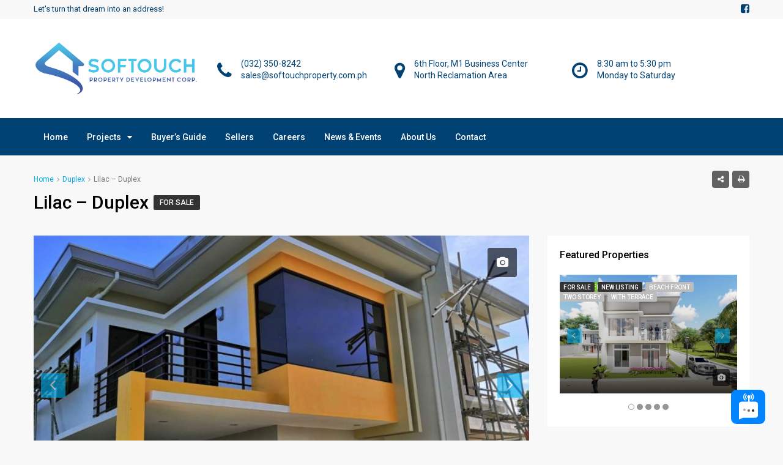

--- FILE ---
content_type: text/html; charset=UTF-8
request_url: https://softouchproperty.com.ph/property/lilac/
body_size: 21827
content:
<!DOCTYPE html>
<html lang="en-US">
<head>
	<meta charset="UTF-8">
	<meta name="viewport" content="width=device-width, initial-scale=1">
	<link rel="profile" href="http://gmpg.org/xfn/11">
	<link rel="pingback" href="">

	<title>Duplex for Sale - Lilac | Softouch Property Development Corporation</title>
                        <script>
                            /* You can add more configuration options to webfontloader by previously defining the WebFontConfig with your options */
                            if ( typeof WebFontConfig === "undefined" ) {
                                WebFontConfig = new Object();
                            }
                            WebFontConfig['google'] = {families: ['Roboto:400,500']};

                            (function() {
                                var wf = document.createElement( 'script' );
                                wf.src = 'https://ajax.googleapis.com/ajax/libs/webfont/1.5.3/webfont.js';
                                wf.type = 'text/javascript';
                                wf.async = 'true';
                                var s = document.getElementsByTagName( 'script' )[0];
                                s.parentNode.insertBefore( wf, s );
                            })();
                        </script>
                        <meta name='robots' content='max-image-preview:large' />
        <script async="async" src='https://static.mobilemonkey.com/js/187533681727798.js'></script>
    
<!-- This site is optimized with the Yoast SEO plugin v12.7.1 - https://yoast.com/wordpress/plugins/seo/ -->
<meta name="description" content="Discover Lilac, a duplex for sale in Anami Homes North (Consolacion Cebu) by Softouch Property Development Corporation. See images, floor plan. Inquire Now!"/>
<meta name="robots" content="max-snippet:-1, max-image-preview:large, max-video-preview:-1"/>
<link rel="canonical" href="https://softouchproperty.com.ph/property/lilac/" />
<meta property="og:locale" content="en_US" />
<meta property="og:type" content="article" />
<meta property="og:title" content="Duplex for Sale - Lilac | Softouch Property Development Corporation" />
<meta property="og:description" content="Discover Lilac, a duplex for sale in Anami Homes North (Consolacion Cebu) by Softouch Property Development Corporation. See images, floor plan. Inquire Now!" />
<meta property="og:url" content="https://softouchproperty.com.ph/property/lilac/" />
<meta property="og:site_name" content="Softouch Property Development Corporation" />
<meta property="og:image" content="https://softouchproperty.com.ph/wp-content/uploads/2017/10/1593677882902.jpeg" />
<meta property="og:image:secure_url" content="https://softouchproperty.com.ph/wp-content/uploads/2017/10/1593677882902.jpeg" />
<meta property="og:image:width" content="1152" />
<meta property="og:image:height" content="864" />
<meta name="twitter:card" content="summary" />
<meta name="twitter:description" content="Discover Lilac, a duplex for sale in Anami Homes North (Consolacion Cebu) by Softouch Property Development Corporation. See images, floor plan. Inquire Now!" />
<meta name="twitter:title" content="Duplex for Sale - Lilac | Softouch Property Development Corporation" />
<meta name="twitter:image" content="https://softouchproperty.com.ph/wp-content/uploads/2017/10/1593677882902.jpeg" />
<script type='application/ld+json' class='yoast-schema-graph yoast-schema-graph--main'>{"@context":"https://schema.org","@graph":[{"@type":"Organization","@id":"https://softouchproperty.com.ph/#organization","name":"Softouch Property Development Corporation","url":"https://softouchproperty.com.ph/","sameAs":[],"logo":{"@type":"ImageObject","@id":"https://softouchproperty.com.ph/#logo","url":"https://softouchproperty.com.ph/wp-content/uploads/2017/11/Softouch-Logo.png","width":270,"height":76,"caption":"Softouch Property Development Corporation"},"image":{"@id":"https://softouchproperty.com.ph/#logo"}},{"@type":"WebSite","@id":"https://softouchproperty.com.ph/#website","url":"https://softouchproperty.com.ph/","name":"Softouch Property Development Corporation","description":"Let\u2019s turn that dream into an address!","publisher":{"@id":"https://softouchproperty.com.ph/#organization"},"potentialAction":{"@type":"SearchAction","target":"https://softouchproperty.com.ph/?s={search_term_string}","query-input":"required name=search_term_string"}},{"@type":"ImageObject","@id":"https://softouchproperty.com.ph/property/lilac/#primaryimage","url":"https://softouchproperty.com.ph/wp-content/uploads/2017/10/1593677882902.jpeg","width":1152,"height":864},{"@type":"WebPage","@id":"https://softouchproperty.com.ph/property/lilac/#webpage","url":"https://softouchproperty.com.ph/property/lilac/","inLanguage":"en-US","name":"Duplex for Sale - Lilac | Softouch Property Development Corporation","isPartOf":{"@id":"https://softouchproperty.com.ph/#website"},"primaryImageOfPage":{"@id":"https://softouchproperty.com.ph/property/lilac/#primaryimage"},"datePublished":"2017-10-11T13:39:49+00:00","dateModified":"2020-07-02T10:00:53+00:00","description":"Discover Lilac, a duplex for sale in Anami Homes North (Consolacion Cebu) by Softouch Property Development Corporation. See images, floor plan. Inquire Now!"}]}</script>
<!-- / Yoast SEO plugin. -->

<link rel='dns-prefetch' href='//maps-api-ssl.google.com' />
<link rel="alternate" type="application/rss+xml" title="Softouch Property Development Corporation &raquo; Feed" href="https://softouchproperty.com.ph/feed/" />
<link rel="alternate" type="application/rss+xml" title="Softouch Property Development Corporation &raquo; Comments Feed" href="https://softouchproperty.com.ph/comments/feed/" />
<script type="text/javascript">
window._wpemojiSettings = {"baseUrl":"https:\/\/s.w.org\/images\/core\/emoji\/14.0.0\/72x72\/","ext":".png","svgUrl":"https:\/\/s.w.org\/images\/core\/emoji\/14.0.0\/svg\/","svgExt":".svg","source":{"concatemoji":"https:\/\/softouchproperty.com.ph\/wp-includes\/js\/wp-emoji-release.min.js?ver=6.2.8"}};
/*! This file is auto-generated */
!function(e,a,t){var n,r,o,i=a.createElement("canvas"),p=i.getContext&&i.getContext("2d");function s(e,t){p.clearRect(0,0,i.width,i.height),p.fillText(e,0,0);e=i.toDataURL();return p.clearRect(0,0,i.width,i.height),p.fillText(t,0,0),e===i.toDataURL()}function c(e){var t=a.createElement("script");t.src=e,t.defer=t.type="text/javascript",a.getElementsByTagName("head")[0].appendChild(t)}for(o=Array("flag","emoji"),t.supports={everything:!0,everythingExceptFlag:!0},r=0;r<o.length;r++)t.supports[o[r]]=function(e){if(p&&p.fillText)switch(p.textBaseline="top",p.font="600 32px Arial",e){case"flag":return s("\ud83c\udff3\ufe0f\u200d\u26a7\ufe0f","\ud83c\udff3\ufe0f\u200b\u26a7\ufe0f")?!1:!s("\ud83c\uddfa\ud83c\uddf3","\ud83c\uddfa\u200b\ud83c\uddf3")&&!s("\ud83c\udff4\udb40\udc67\udb40\udc62\udb40\udc65\udb40\udc6e\udb40\udc67\udb40\udc7f","\ud83c\udff4\u200b\udb40\udc67\u200b\udb40\udc62\u200b\udb40\udc65\u200b\udb40\udc6e\u200b\udb40\udc67\u200b\udb40\udc7f");case"emoji":return!s("\ud83e\udef1\ud83c\udffb\u200d\ud83e\udef2\ud83c\udfff","\ud83e\udef1\ud83c\udffb\u200b\ud83e\udef2\ud83c\udfff")}return!1}(o[r]),t.supports.everything=t.supports.everything&&t.supports[o[r]],"flag"!==o[r]&&(t.supports.everythingExceptFlag=t.supports.everythingExceptFlag&&t.supports[o[r]]);t.supports.everythingExceptFlag=t.supports.everythingExceptFlag&&!t.supports.flag,t.DOMReady=!1,t.readyCallback=function(){t.DOMReady=!0},t.supports.everything||(n=function(){t.readyCallback()},a.addEventListener?(a.addEventListener("DOMContentLoaded",n,!1),e.addEventListener("load",n,!1)):(e.attachEvent("onload",n),a.attachEvent("onreadystatechange",function(){"complete"===a.readyState&&t.readyCallback()})),(e=t.source||{}).concatemoji?c(e.concatemoji):e.wpemoji&&e.twemoji&&(c(e.twemoji),c(e.wpemoji)))}(window,document,window._wpemojiSettings);
</script>
<style type="text/css">
img.wp-smiley,
img.emoji {
	display: inline !important;
	border: none !important;
	box-shadow: none !important;
	height: 1em !important;
	width: 1em !important;
	margin: 0 0.07em !important;
	vertical-align: -0.1em !important;
	background: none !important;
	padding: 0 !important;
}
</style>
	<link rel='stylesheet' id='wp-block-library-css' href='https://softouchproperty.com.ph/wp-includes/css/dist/block-library/style.min.css?ver=6.2.8' type='text/css' media='all' />
<link rel='stylesheet' id='classic-theme-styles-css' href='https://softouchproperty.com.ph/wp-includes/css/classic-themes.min.css?ver=6.2.8' type='text/css' media='all' />
<style id='global-styles-inline-css' type='text/css'>
body{--wp--preset--color--black: #000000;--wp--preset--color--cyan-bluish-gray: #abb8c3;--wp--preset--color--white: #ffffff;--wp--preset--color--pale-pink: #f78da7;--wp--preset--color--vivid-red: #cf2e2e;--wp--preset--color--luminous-vivid-orange: #ff6900;--wp--preset--color--luminous-vivid-amber: #fcb900;--wp--preset--color--light-green-cyan: #7bdcb5;--wp--preset--color--vivid-green-cyan: #00d084;--wp--preset--color--pale-cyan-blue: #8ed1fc;--wp--preset--color--vivid-cyan-blue: #0693e3;--wp--preset--color--vivid-purple: #9b51e0;--wp--preset--gradient--vivid-cyan-blue-to-vivid-purple: linear-gradient(135deg,rgba(6,147,227,1) 0%,rgb(155,81,224) 100%);--wp--preset--gradient--light-green-cyan-to-vivid-green-cyan: linear-gradient(135deg,rgb(122,220,180) 0%,rgb(0,208,130) 100%);--wp--preset--gradient--luminous-vivid-amber-to-luminous-vivid-orange: linear-gradient(135deg,rgba(252,185,0,1) 0%,rgba(255,105,0,1) 100%);--wp--preset--gradient--luminous-vivid-orange-to-vivid-red: linear-gradient(135deg,rgba(255,105,0,1) 0%,rgb(207,46,46) 100%);--wp--preset--gradient--very-light-gray-to-cyan-bluish-gray: linear-gradient(135deg,rgb(238,238,238) 0%,rgb(169,184,195) 100%);--wp--preset--gradient--cool-to-warm-spectrum: linear-gradient(135deg,rgb(74,234,220) 0%,rgb(151,120,209) 20%,rgb(207,42,186) 40%,rgb(238,44,130) 60%,rgb(251,105,98) 80%,rgb(254,248,76) 100%);--wp--preset--gradient--blush-light-purple: linear-gradient(135deg,rgb(255,206,236) 0%,rgb(152,150,240) 100%);--wp--preset--gradient--blush-bordeaux: linear-gradient(135deg,rgb(254,205,165) 0%,rgb(254,45,45) 50%,rgb(107,0,62) 100%);--wp--preset--gradient--luminous-dusk: linear-gradient(135deg,rgb(255,203,112) 0%,rgb(199,81,192) 50%,rgb(65,88,208) 100%);--wp--preset--gradient--pale-ocean: linear-gradient(135deg,rgb(255,245,203) 0%,rgb(182,227,212) 50%,rgb(51,167,181) 100%);--wp--preset--gradient--electric-grass: linear-gradient(135deg,rgb(202,248,128) 0%,rgb(113,206,126) 100%);--wp--preset--gradient--midnight: linear-gradient(135deg,rgb(2,3,129) 0%,rgb(40,116,252) 100%);--wp--preset--duotone--dark-grayscale: url('#wp-duotone-dark-grayscale');--wp--preset--duotone--grayscale: url('#wp-duotone-grayscale');--wp--preset--duotone--purple-yellow: url('#wp-duotone-purple-yellow');--wp--preset--duotone--blue-red: url('#wp-duotone-blue-red');--wp--preset--duotone--midnight: url('#wp-duotone-midnight');--wp--preset--duotone--magenta-yellow: url('#wp-duotone-magenta-yellow');--wp--preset--duotone--purple-green: url('#wp-duotone-purple-green');--wp--preset--duotone--blue-orange: url('#wp-duotone-blue-orange');--wp--preset--font-size--small: 13px;--wp--preset--font-size--medium: 20px;--wp--preset--font-size--large: 36px;--wp--preset--font-size--x-large: 42px;--wp--preset--spacing--20: 0.44rem;--wp--preset--spacing--30: 0.67rem;--wp--preset--spacing--40: 1rem;--wp--preset--spacing--50: 1.5rem;--wp--preset--spacing--60: 2.25rem;--wp--preset--spacing--70: 3.38rem;--wp--preset--spacing--80: 5.06rem;--wp--preset--shadow--natural: 6px 6px 9px rgba(0, 0, 0, 0.2);--wp--preset--shadow--deep: 12px 12px 50px rgba(0, 0, 0, 0.4);--wp--preset--shadow--sharp: 6px 6px 0px rgba(0, 0, 0, 0.2);--wp--preset--shadow--outlined: 6px 6px 0px -3px rgba(255, 255, 255, 1), 6px 6px rgba(0, 0, 0, 1);--wp--preset--shadow--crisp: 6px 6px 0px rgba(0, 0, 0, 1);}:where(.is-layout-flex){gap: 0.5em;}body .is-layout-flow > .alignleft{float: left;margin-inline-start: 0;margin-inline-end: 2em;}body .is-layout-flow > .alignright{float: right;margin-inline-start: 2em;margin-inline-end: 0;}body .is-layout-flow > .aligncenter{margin-left: auto !important;margin-right: auto !important;}body .is-layout-constrained > .alignleft{float: left;margin-inline-start: 0;margin-inline-end: 2em;}body .is-layout-constrained > .alignright{float: right;margin-inline-start: 2em;margin-inline-end: 0;}body .is-layout-constrained > .aligncenter{margin-left: auto !important;margin-right: auto !important;}body .is-layout-constrained > :where(:not(.alignleft):not(.alignright):not(.alignfull)){max-width: var(--wp--style--global--content-size);margin-left: auto !important;margin-right: auto !important;}body .is-layout-constrained > .alignwide{max-width: var(--wp--style--global--wide-size);}body .is-layout-flex{display: flex;}body .is-layout-flex{flex-wrap: wrap;align-items: center;}body .is-layout-flex > *{margin: 0;}:where(.wp-block-columns.is-layout-flex){gap: 2em;}.has-black-color{color: var(--wp--preset--color--black) !important;}.has-cyan-bluish-gray-color{color: var(--wp--preset--color--cyan-bluish-gray) !important;}.has-white-color{color: var(--wp--preset--color--white) !important;}.has-pale-pink-color{color: var(--wp--preset--color--pale-pink) !important;}.has-vivid-red-color{color: var(--wp--preset--color--vivid-red) !important;}.has-luminous-vivid-orange-color{color: var(--wp--preset--color--luminous-vivid-orange) !important;}.has-luminous-vivid-amber-color{color: var(--wp--preset--color--luminous-vivid-amber) !important;}.has-light-green-cyan-color{color: var(--wp--preset--color--light-green-cyan) !important;}.has-vivid-green-cyan-color{color: var(--wp--preset--color--vivid-green-cyan) !important;}.has-pale-cyan-blue-color{color: var(--wp--preset--color--pale-cyan-blue) !important;}.has-vivid-cyan-blue-color{color: var(--wp--preset--color--vivid-cyan-blue) !important;}.has-vivid-purple-color{color: var(--wp--preset--color--vivid-purple) !important;}.has-black-background-color{background-color: var(--wp--preset--color--black) !important;}.has-cyan-bluish-gray-background-color{background-color: var(--wp--preset--color--cyan-bluish-gray) !important;}.has-white-background-color{background-color: var(--wp--preset--color--white) !important;}.has-pale-pink-background-color{background-color: var(--wp--preset--color--pale-pink) !important;}.has-vivid-red-background-color{background-color: var(--wp--preset--color--vivid-red) !important;}.has-luminous-vivid-orange-background-color{background-color: var(--wp--preset--color--luminous-vivid-orange) !important;}.has-luminous-vivid-amber-background-color{background-color: var(--wp--preset--color--luminous-vivid-amber) !important;}.has-light-green-cyan-background-color{background-color: var(--wp--preset--color--light-green-cyan) !important;}.has-vivid-green-cyan-background-color{background-color: var(--wp--preset--color--vivid-green-cyan) !important;}.has-pale-cyan-blue-background-color{background-color: var(--wp--preset--color--pale-cyan-blue) !important;}.has-vivid-cyan-blue-background-color{background-color: var(--wp--preset--color--vivid-cyan-blue) !important;}.has-vivid-purple-background-color{background-color: var(--wp--preset--color--vivid-purple) !important;}.has-black-border-color{border-color: var(--wp--preset--color--black) !important;}.has-cyan-bluish-gray-border-color{border-color: var(--wp--preset--color--cyan-bluish-gray) !important;}.has-white-border-color{border-color: var(--wp--preset--color--white) !important;}.has-pale-pink-border-color{border-color: var(--wp--preset--color--pale-pink) !important;}.has-vivid-red-border-color{border-color: var(--wp--preset--color--vivid-red) !important;}.has-luminous-vivid-orange-border-color{border-color: var(--wp--preset--color--luminous-vivid-orange) !important;}.has-luminous-vivid-amber-border-color{border-color: var(--wp--preset--color--luminous-vivid-amber) !important;}.has-light-green-cyan-border-color{border-color: var(--wp--preset--color--light-green-cyan) !important;}.has-vivid-green-cyan-border-color{border-color: var(--wp--preset--color--vivid-green-cyan) !important;}.has-pale-cyan-blue-border-color{border-color: var(--wp--preset--color--pale-cyan-blue) !important;}.has-vivid-cyan-blue-border-color{border-color: var(--wp--preset--color--vivid-cyan-blue) !important;}.has-vivid-purple-border-color{border-color: var(--wp--preset--color--vivid-purple) !important;}.has-vivid-cyan-blue-to-vivid-purple-gradient-background{background: var(--wp--preset--gradient--vivid-cyan-blue-to-vivid-purple) !important;}.has-light-green-cyan-to-vivid-green-cyan-gradient-background{background: var(--wp--preset--gradient--light-green-cyan-to-vivid-green-cyan) !important;}.has-luminous-vivid-amber-to-luminous-vivid-orange-gradient-background{background: var(--wp--preset--gradient--luminous-vivid-amber-to-luminous-vivid-orange) !important;}.has-luminous-vivid-orange-to-vivid-red-gradient-background{background: var(--wp--preset--gradient--luminous-vivid-orange-to-vivid-red) !important;}.has-very-light-gray-to-cyan-bluish-gray-gradient-background{background: var(--wp--preset--gradient--very-light-gray-to-cyan-bluish-gray) !important;}.has-cool-to-warm-spectrum-gradient-background{background: var(--wp--preset--gradient--cool-to-warm-spectrum) !important;}.has-blush-light-purple-gradient-background{background: var(--wp--preset--gradient--blush-light-purple) !important;}.has-blush-bordeaux-gradient-background{background: var(--wp--preset--gradient--blush-bordeaux) !important;}.has-luminous-dusk-gradient-background{background: var(--wp--preset--gradient--luminous-dusk) !important;}.has-pale-ocean-gradient-background{background: var(--wp--preset--gradient--pale-ocean) !important;}.has-electric-grass-gradient-background{background: var(--wp--preset--gradient--electric-grass) !important;}.has-midnight-gradient-background{background: var(--wp--preset--gradient--midnight) !important;}.has-small-font-size{font-size: var(--wp--preset--font-size--small) !important;}.has-medium-font-size{font-size: var(--wp--preset--font-size--medium) !important;}.has-large-font-size{font-size: var(--wp--preset--font-size--large) !important;}.has-x-large-font-size{font-size: var(--wp--preset--font-size--x-large) !important;}
.wp-block-navigation a:where(:not(.wp-element-button)){color: inherit;}
:where(.wp-block-columns.is-layout-flex){gap: 2em;}
.wp-block-pullquote{font-size: 1.5em;line-height: 1.6;}
</style>
<link rel='stylesheet' id='contact-form-7-css' href='https://softouchproperty.com.ph/wp-content/plugins/contact-form-7/includes/css/styles.css?ver=5.1.6' type='text/css' media='all' />
<link rel='stylesheet' id='bootstrap.min-css' href='https://softouchproperty.com.ph/wp-content/themes/houzez/css/bootstrap.min.css?ver=3.3.5' type='text/css' media='all' />
<link rel='stylesheet' id='font-awesome.min-css' href='https://softouchproperty.com.ph/wp-content/themes/houzez/css/font-awesome.min.css?ver=4.7.0' type='text/css' media='all' />
<link rel='stylesheet' id='houzez-all-css' href='https://softouchproperty.com.ph/wp-content/themes/houzez/css/all.min.css?ver=1.5.7' type='text/css' media='all' />
<link rel='stylesheet' id='houzez-main-css' href='https://softouchproperty.com.ph/wp-content/themes/houzez/css/main.css?ver=1.5.7' type='text/css' media='all' />
<link rel='stylesheet' id='houzez-style-css' href='https://softouchproperty.com.ph/wp-content/themes/houzez/style.css?ver=1.5.7' type='text/css' media='all' />
<style id='houzez-style-inline-css' type='text/css'>

        .advance-search-header, 
        .advanced-search-mobile, 
        .advanced-search-mobile .single-search .form-control,
        .search-expandable .advanced-search {
            background-color: #ffffff;
        }
        .search-expand-btn {
            background-color: #ff6e00;
        }
        .search-expand-btn {
            color: #ffffff
        }
        .advance-search-header .houzez-theme-button,
        .advanced-search-mobile .houzez-theme-button,
        .splash-search .btn-secondary,
        .advanced-search .btn-secondary {
            color: #ffffff;
            background-color: #00aeef;
            border: 1px solid #00aeef;
        }
        .advance-search-header .houzez-theme-button:focus,
        .advanced-search-mobile .houzez-theme-button:focus,
        .advanced-search .btn-secondary:focus,
        .splash-search .btn-secondary:focus {
          color: #ffffff;
          background-color: #007baf;
          border: 1px solid #007baf;
        }
        .advance-search-header .houzez-theme-button:hover,
        .advanced-search .btn-secondary:hover,
        .advanced-search .btn-secondary:active,
        .advanced-search .btn-secondary:active:hover,
        .advanced-search .btn-secondary.active,
        .advanced-search-mobile .houzez-theme-button:hover,
        .splash-search .btn-secondary:hover {
          color: #ffffff;
          background-color: #007baf;
          border: 1px solid #007baf;
        }
        .advance-search-header .houzez-theme-button:active,
        .advanced-search .btn-secondary:active,
        .advanced-search-mobile .houzez-theme-button:active,
        .splash-search .btn-secondary:active {
          color: #ffffff;
          background-color: #004274;
          border: 1px solid #004274;
        }
        .advanced-search .form-control,
        .advance-search-header .bootstrap-select .btn,
        .advance-search-header .bootstrap-select .fave-load-more a,
        .fave-load-more .advance-search-header .bootstrap-select a,
        .advance-fields .form-control{
            border: 1px solid #cccccc;
        }
        .advanced-search .input-group .form-control,        
        .search-long .search input,
        .advanced-search .search-long .search,
        .advanced-search .search-long .btn-group,
        .advanced-search .search-long .advance-btn,
        .input-group-addon {
            border-color: #cccccc !important;
        }
        .advanced-search-mobile .advance-fields {
            border-top: 1px solid #cccccc;
        }
        .advanced-search-mobile .single-search-wrap button {
            color: #cccccc;
        }

        .advanced-search-mobile .advance-fields::after {
            border-bottom-color: #cccccc;
        }
        .advanced-search-mobile .single-search-inner .form-control::-moz-placeholder {
            color: #cccccc;
        }
        .advanced-search-mobile .single-search-inner .form-control:-ms-input-placeholder {
            color: #cccccc;
        }
        .advanced-search-mobile .single-search-inner .form-control::-webkit-input-placeholder {
            color: #cccccc;
        }
        .advance-btn.blue {
            color: #ffffff;
        }
        .advance-btn.blue:hover,
        .advance-btn.blue:focus {
            color: #007baf;
        }
        .advanced-search .advance-btn {
            color: #00AEEF;
        }
        .advanced-search .advance-btn:hover {
            color:#00AEEF;
        }
        .advanced-search .advance-btn:focus,
        .advanced-search .advance-btn.active {
            color:#00AEEF;
        }
        .advanced-search .advance-fields,
        .advanced-search .features-list label.title,
        .advanced-search .features-list .checkbox-inline,
        .advanced-search-mobile .advance-fields,
        .advanced-search-mobile .features-list label.title,
        .advanced-search-mobile .features-list .checkbox-inline,
        .range-title,
        .range-text,
        .range-text p,
        .min-price-range,
        .max-price-range,
        .advanced-search-mobile, 
        .advanced-search-mobile .single-search-inner .form-control {
            color: #004274;
        }
        .advanced-search-mobile .single-search-inner .form-control::-moz-placeholder {
          color: #004274 !important;         
        }
        .advanced-search-mobile .single-search-inner .form-control:-ms-input-placeholder {
          color: #004274 !important;
        }
        .advanced-search-mobile .single-search-inner .form-control::-webkit-input-placeholder {
          color: #004274 !important;
        }
        .top-bar {
            background-color: transparent;
        }
        .top-bar .top-nav > ul > li > a:hover,
        .top-bar .top-nav > ul li.active > a,
        .top-bar .top-nav > ul ul a:hover,
        .top-contact a:hover,
        .top-bar .dropdown-menu > li:hover,
        .top-contact li .btn:hover {
            color: rgba(255,255,255,0.8);
        }
        .top-contact a,
        .top-contact li,
        .top-contact li .btn,
        .top-bar .top-nav > ul > li > a {
            color: #004274;
        }
        .top-bar .mobile-nav .nav-trigger {
            color: #FFFFFF;
        }
        
        body {
            background-color: #f8f8f8;
        }
        a,        
        .blue,
        .text-primary,
        .btn-link,
        .item-body h2,
        .detail h3,
        .breadcrumb li a,
        .fave-load-more a,
        .sort-tab .btn,
        .sort-tab .fave-load-more a,
        .fave-load-more .sort-tab a,
        .pagination-main .pagination a,
        .team-caption-after .team-name a:hover,
        .team-caption-after .team-designation a:hover,
        .agent-media .view,
        .my-property-menu a.active,
        .my-property-menu a:hover,
        .search-panel .advance-trigger{        
            color: #00aeef;
        }
        .banner-caption h1,
        .banner-caption h2  {
            color: #ffffff;
        }
        .property-item h2 a,
        .property-item .property-title a,
        .widget .media-heading a {
            color: #000000;
        }
        .property-item h2 a:hover,
        .property-item .property-title a:hover,
        .widget .media-heading a:hover {
            color: #00aeef;
        }
        .owl-theme .owl-nav [class*=owl-],        
        .testimonial-carousel .owl-nav [class*=owl-]:hover,
        .testimonial-carousel .owl-nav [class*=owl-]:focus,
        .gallery-thumb .icon{
            background-color: #00aeef;
        }
        #sidebar .widget_tag_cloud .tagcloud a,
        .article-footer .meta-tags a,
        .pagination-main .pagination li.active a,
        .other-features .btn.btn-secondary,
        .my-menu .active a,        
        .houzez-module .module-title-nav .module-nav .btn,
        .houzez-module .module-title-nav .module-nav .fave-load-more a,
        .fave-load-more .houzez-module .module-title-nav .module-nav a {
            color: #fff;
            background-color: #00aeef;
            border: 1px solid #00aeef;
        }
        .plan-tabs li.active {
            box-shadow: inset 0 4px 0 #00aeef;
            border-top-color: #00aeef;
            background-color: #fff;
            color: #00aeef;
        }
        .btn-primary,        
        .label-primary,
        .scrolltop-btn {
            color: #fff;
            background-color: #00aeef;
            border-color: #00aeef;
        }
        .btn-primary.btn-trans{
            color: #00aeef;
        }
        .header-section-2 .header-top-call {
            color: #ffffff;
            background-color: #00aeef;
        }
        .header-section-2 .avatar {
            color: #ffffff;
        }
        @media (max-width: 991px) {
            .header-section-2 .header-top {
                background-color: #00aeef;
            }
        }
        .modal-header,
        .ui-slider-horizontal .ui-slider-range,
        .ui-state-hover,
        .ui-widget-content .ui-state-hover,
        .ui-widget-header .ui-state-hover,
        .ui-state-focus,
        .ui-widget-content .ui-state-focus,
        .ui-widget-header .ui-state-focus,
        .list-loading-bar{
            background-color: #00aeef;
            border-color: transparent;
        }
        .houzez-module .module-title-nav .module-nav .btn {
            color: #00aeef;
            border: 1px solid #00aeef;
            background-color: transparent;
        }
        .fave-load-more a,
        .fave-load-more a:hover {
            border: 1px solid #00aeef;
        }
        #transportation,
        #supermarkets,
        #schools,
        #libraries,
        #pharmacies,
        #hospitals,
        .pay-step-block.active span,
        .loader-ripple div:nth-of-type(2){
            border-color: #00aeef;
        }
        .loader-ripple div:nth-of-type(1){
            border-color: #ff6e00;
        }
        .detail-block .alert-info {
            color: rgba(0,0,0,.85);
            background-color: rgba(0,174,239,0.1);
            border: 1px solid #00aeef;
        }
        .houzez-taber-wrap .houzez-tabs li.active::before,
        .houzez-taber-wrap .houzez-tabs li:hover::before,
        .houzez-taber-wrap .houzez-tabs li:active::before,
        .profile-tabs li:hover,
        .steps-nav, .steps-progress-main .steps-progress span {
            background-color: #00aeef;
        }
        .btn-secondary,
        .agent_contact_form.btn-secondary,
         .form-media .wpcf7-submit,
         .wpcf7-submit,
         .dsidx-resp-area-submit input[type='submit']{
            color: #fff;
            background-color: #ff6e00;
            border-color: #ff6e00;
        }
        .btn-secondary.btn-trans{
            color: #ff6e00;
        }
        .item-thumb .label-featured, figure .label-featured, .carousel-module .carousel .item figure .label-featured {
            background-color: #77c720;
            color: #ffffff;
        }
            a:hover,
            a:focus,
            a:active,
            .blue:hover,
            .btn-link:hover,
            .breadcrumb li a:hover,
            .pagination-main .pagination a:hover,
            .vc_toggle_title h4:hover ,
            .footer a:hover,
            .impress-address:hover,
            .agent-media .view:hover,
            .my-property .dropdown-menu a:hover,
            .article-detail .article-title a:hover,
            .comments-block .article-title a:hover{
                color: rgba(0,174,239,0.75);
                text-decoration: none;
            }
            
            .detail-top .media-tabs a:hover span,
            .header-section.slpash-header .header-right a.btn:hover,
            .slpash-header.header-section-4 .header-right a.btn:hover,
            .houzez-module .module-title-nav .module-nav .btn:hover,
            .houzez-module .module-title-nav .module-nav .fave-load-more a:hover,
            .fave-load-more .houzez-module .module-title-nav .module-nav a:hover,
            .houzez-module .module-title-nav .module-nav .btn:focus,
            .houzez-module .module-title-nav .module-nav .fave-load-more a:focus,
            .fave-load-more .houzez-module .module-title-nav .module-nav a:focus{
                color: #fff;
                background-color: rgba(0,174,239,0.75);
                border: 1px solid rgba(0,174,239,0.75);
            }
            .fave-load-more a:hover,
            #sidebar .widget_tag_cloud .tagcloud a:hover,
            .article-footer .meta-tags a:hover,
            .other-features .btn.btn-secondary:hover,
            .my-actions .action-btn:hover,
            .my-actions .action-btn:focus,
            .my-actions .action-btn:active,
            .my-actions .open .action-btn{
                background-color: rgba(0,174,239,0.75);
                border-color: rgba(0,174,239,0.75);
            }
            .owl-theme .owl-nav [class*=owl-]:hover,
            .owl-theme .owl-nav [class*=owl-]:focus,
            .owl-theme .owl-nav [class*=owl-]:active,
            .testimonial-carousel .owl-nav [class*=owl-]:hover,
            .testimonial-carousel .owl-nav [class*=owl-]:focus{
                border-color: rgba(0,174,239,0.75);
            }
            .owl-theme .owl-nav [class*=owl-]:hover,
            .owl-theme .owl-nav [class*=owl-]:focus,
            .owl-theme .owl-nav [class*=owl-]:active,{
                background-color: rgba(0,174,239,0.75);
            }
            .btn-primary:hover,
            .btn-primary:focus,
            .btn-primary:active,
            .btn-primary.active,
            .btn-primary:active:hover,
            .btn-primary.btn-trans:hover,
            .btn-primary.btn-trans:focus,
            .btn-primary.btn-trans:active,
            .btn-primary.btn-trans.active,
            .btn-primary.btn-trans:active:hover,
            .invoice-list .btn-invoice:hover,
            #houzez-gmap-main .map-btn:hover,
            .media-tabs-list li > a:hover,
            .media-tabs-list li.active a,
            .detail-bar .detail-tabs li:hover,
            .actions li > span:hover,
            .lightbox-arrow:hover,
            .scrolltop-btn:hover {
                background-color: rgba(0,174,239,0.75);
                border-color: rgba(0,174,239,0.75);
            }
            .btn-secondary:hover,
            .btn-secondary:focus,
            .btn-secondary:active,
            .btn-secondary.active,
            .btn-secondary:active:hover,
            .btn-secondary.btn-trans:hover,
            .btn-secondary.btn-trans:focus,
            .btn-secondary.btn-trans:active,
            .btn-secondary.btn-trans.active,
            .btn-secondary.btn-trans:active:hover,
            .agent_contact_form.btn-secondary:hover,
             .form-media .wpcf7-submit:hover,
             .wpcf7-submit:hover,
             .wpcf7-submit:focus,
             .wpcf7-submit:active,
             .dsidx-resp-area-submit input[type='submit']:hover,
             .dsidx-resp-area-submit input[type='submit']:focus,
             .dsidx-resp-area-submit input[type='submit']:active{
                color: #fff;
                background-color: rgba(255,110,0,0.75);
                border-color: rgba(255,110,0,0.75);
            }
        .header-section {
            background-color: ;
        }
        .header-section .navi > ul > li > a {
            color: ;
            background-color: transparent;
        }
        .header-section .header-right .user a,
        .header-section .header-right span {
            color: ;
        }
            .header-section .navi > ul > li > a:hover {
                color: rgba(255,255,255,1);
                background-color: rgba(255,255,255,0.2);
            }
            .header-section .header-right .user a:hover,
            .header-section .header-right span:hover {
                color: rgba(255,255,255,1);
            }
        .header-section-3 .header-top {
            background-color: #ffffff;
        }
        .header-section-3 .header-top-social a,
        .header-section-3 .header-contact .contact-block .fa,
        .header-section-3 .header-top .media-heading,
        .header-contact .contact-block p{
            color: #004274;
        }
        .header-contact .contact-block .fa {
            color: #004274;
        }
        .header-section-3 .header-bottom {
            background-color: #004274;
        }
        .header-section-3 .navi > ul > li > a,
        .header-section-3 .header-right .user a,
        .header-section-3 .header-right span {
            color: #ffffff;
        }        
        .header-section-3 .header-right .user {
            line-height: 60px;
        }
            .header-section-3 .navi > ul > li > a:hover,
            .header-section-3 .navi > ul > li.active > a{
                color: rgba(255,255,255,1);
                background-color: rgba(255,255,255,0.2);
            }
            .header-section-3 .header-right .user a:hover,
            .header-section-3 .header-right span:hover {
                color: rgba(255,255,255,1);
            }
            .header-section-3 .navi > ul > li {
                border-right: 1px solid rgba(255,255,255,0);
            }
            .header-section-3 .header-bottom {
                border-top: 1px solid rgba(255,255,255,0);
            }
            .header-section-3 .navi ul {
                border-left: 1px solid rgba(255,255,255,0);
            }
        .header-section-2 .header-top {
            background-color: ;
        }
        .header-section-2 .header-bottom {
            background-color: #004272;
            border-top: 1px solid #2a353d;
            border-bottom: 1px solid #2a353d;
        }
        .header-section-2 .header-bottom .navi > ul > li {
            border-right: 1px solid #2a353d;
        }
        .header-section-2 .header-right {
            border-left: 1px solid #2a353d;
        }
        .header-section-2 .navi > ul > li > a,
        .header-section-2 .header-right .user a,
         .header-section-2 .header-right span {
            color: ;
        }
            .header-section-2 .navi > ul > li > a:hover,
             .header-section-2 .navi > ul > li.active > a{
                color: rgba(255,255,255,1);
                background-color: rgba(255,255,255,0.2);
            }
            .header-section-2 .header-right .user a:hover,
             .header-section-2 .header-right span:hover {
                color: rgba(255,255,255,1);
            }
        .header-section .header-right a.btn,
        .header-section-2 .header-right a.btn,
        .header-section-3 .header-right a.btn {
            color: #ffffff;
            border: 1px solid #ffffff;
            background-color: rgba(255,255,255,0.2);
        }
        .header-section .header-right .user a.btn:hover,
        .header-section-2 .header-right .user a.btn:hover,
        .header-section-3 .header-right .user a.btn:hover {
            color: rgba(255,255,255,1);
            border-color: #ffffff;
            background-color: rgba(255,255,255,0.1);
        }
    
        .header-section-4,
        .header-section-4 .navi > ul ul,
        .sticky_nav.header-section-4 {
            background-color: ;
        }
        .header-section-4 .navi > ul > li > a,
        .header-section-4 .navi > ul ul a,
        .header-section-4 .header-right .user a,
        .header-section-4 .header-right span {
            color: ;
        }
        .header-section-4 .header-right .btn {
            color: ;
            border: 1px solid #004274;
            background-color: ;
        }
            .header-section-4 .navi > ul > li > a:hover,
            .header-section-4 .navi > ul ul a:hover,
            .header-section-4 .navi > ul > li.active > a,
            .header-section-4 .header-right .user a:hover,
            .header-section-4 .header-right .user a:focus,
            .header-section-4 .header-right span:hover,
            .header-section-4 .header-right span:focus {
                color: rgba(0,174,239,1);
            }
            .header-section-4 .header-right .user .btn:hover {
                color: rgba(255,255,255,1);
                border-color: rgba(0,174,239,1);
                background-color: rgba(0,174,239,1);
            }
      .houzez-header-transparent {
       background-color: transparent; position: absolute; width: 100%;
       border-bottom: 1px none;
       border-color: rgba(255,255,255,0.3);
      }
      .header-section-4.houzez-header-transparent .navi > ul > li > a,

      .header-section-4.houzez-header-transparent .header-right .account-action span,
      .header-section-4.houzez-header-transparent .header-right .user span {
         color: #ffffff;
      }
    .header-section-4.houzez-header-transparent .navi > ul > li > a:hover,
        .header-section-4.houzez-header-transparent .navi > ul ul a:hover,
        .header-section-4.houzez-header-transparent .account-action li:hover,

        .header-section-4.houzez-header-transparent .header-right .user a:hover,
        .header-section-4.houzez-header-transparent .header-right .account-action span:hover,
        .header-section-4.houzez-header-transparent .header-right .user span:hover,
        .header-section-4.houzez-header-transparent .header-right .user a:focus {
            color: #00aeef;
        }
    .header-section-4.houzez-header-transparent .header-right .btn {
        color: #ffffff;
        border: 1px solid #ffffff;
        background-color: rgba(255,255,255,0.2);
    }
            .header-section-4.houzez-header-transparent .header-right .user .btn:hover {
                color: rgba(255,255,255,1);
                border-color: rgba(0,174,239,1);
                background-color: rgba(0,174,239,1);
            }
        .navi.main-nav > ul ul {
            background-color: rgba(255,255,255,0.95);
        }
        .navi.main-nav > ul ul a {
            color: #2e3e49!important;
        }
        .navi.main-nav > ul ul a:hover {
            color: #00aeef!important;
        }
        .navi.main-nav > ul ul li {
            border-color: #e6e6e6;
        }
     
        .header-section .header-right a,
        .header-section .header-right span,
        .header-section .header-right .btn-default,
        .header-section .navi ul li,
        .header-section .account-dropdown > ul > li > a,

        .header-section-3 .header-right a,
        .header-section-3 .header-right span,
        .header-section-3 .navi ul li,
        .header-section-3 .account-dropdown > ul > li > a,

        .header-section-2 .header-right a,
        .header-section-2 .header-right span,
        .header-section-2 .navi ul li,
        .header-section-2 .account-dropdown > ul > li > a,

        .header-section-4 .header-right a,
        .header-section-4 .header-right span,
        .header-section-4 .navi ul li,
        .header-section-4 .header-right .btn-default,
        .header-section-4 .account-dropdown > ul > li > a {
            font-family: Roboto;
            font-size: 14px;
            font-weight: 500;
            line-height: 18px;
            text-transform: none;
            text-align: left;
        }
        .header-section.slpash-header .navi > ul > li > a:hover,
        .slpash-header.header-section-4 .navi > ul > li > a:hover,
        .header-section.slpash-header .header-right .user > a:hover,
        .slpash-header.header-section-4 .header-right .user > a:hover,
        .header-section.slpash-header .navi > ul > li > a:focus,
        .slpash-header.header-section-4 .navi > ul > li > a:focus,
        .header-section.slpash-header .header-right .user > a:focus,
        .slpash-header.header-section-4 .header-right .user > a:focus  {
            color: rgba(255,255,255,1);
        }
        .header-section.slpash-header .navi > ul > li.active > a{
            color: #00aeef;
        }
        .header-mobile {
            background-color: #00AEEF;
        }
        .header-mobile .nav-dropdown > ul {
            background-color: rgba(255,255,255,0.95);
        }
        .mobile-nav .nav-trigger,
        .header-mobile .user a,
        .header-mobile .user-icon {
            color: #FFFFFF;
        }
        .splash-header .mobile-nav .nav-trigger,
        .splash-header .header-mobile .user a,
        .splash-header .header-mobile .user-icon {
            color: #FFFFFF;
        }
        .nav-dropdown a,
        .nav-dropdown li .expand-me {
            color: #004274;
        }
        .mobile-nav a {
            font-family: Roboto;
            font-size: 14px;
            font-weight: 500;
            line-height: 18px;
            text-transform: none;
            text-align: left;
        }
        .mobile-nav .nav-dropdown > ul ul a {
            color: #ffffff;
            background-color: #30c7ff;
        }
        .mobile-nav .nav-dropdown li {
            border-top: 1px solid #ffffff;            
        }
            .mobile-nav .nav-dropdown > ul > li:hover {
                background-color: rgba(0,174,239,1);
            }
            .mobile-nav .nav-dropdown li.active > a {
                color: rgba(255,255,255,1);
                background-color: rgba(0,174,239,1);
            }
        .account-dropdown > ul {
            background-color: #FFFFFF;
        }
        .account-dropdown > ul:before {
            border-bottom-color: #FFFFFF;
        }
        .account-dropdown > ul > li > a {
            color: #2e3e49 !important;
        }
        .account-dropdown > ul > li > a:hover, .account-dropdown > ul > li.active > a, .account-dropdown > ul > li.active > a:hover {
            color: #2e3e49 !important;
            background-color: rgba(204,204,204,0.15);
        }
        .account-dropdown > ul > li {
            border-color: #e6e6e6;
        }
        .account-dropdown > ul .sub-menu {
            background-color: #00AEEF;
        }
        .account-dropdown > ul .sub-menu > li,
        .account-dropdown > ul .sub-menu > li a {
            color: #FFFFFF;
        }
        .account-dropdown > ul .sub-menu > li a:hover, .account-dropdown > ul .sub-menu > li.active > a {
            background-color: rgba(255,255,255,0.2) !important;
            color: inherit;
        }
        .account-dropdown > ul .sub-menu > li {
            border-color: rgba(255,255,255,0.3) !important;
        }
        
        .footer {
            background-color: #004274;
        }
        .footer-bottom {
            background-color: #00335A;
            border-top: 1px solid #00243f;
        }
        .footer,
        .footer-widget h4,
        .footer-bottom p,
        .footer-widget.widget_calendar caption  {
            color: #ffffff;
        }
        .footer a,
        .footer-bottom .navi a,
        .footer-bottom .foot-social p a {
            color: #ffffff;
        }
        .footer-widget .widget-title,
        .footer p, .footer p.wp-caption-text,
         .footer li,
          .footer li i {
            color: #ffffff;
        }
            .footer a:hover,
            .footer-bottom .navi a:hover,
            .footer-bottom .foot-social p a:hover  {
                color: rgba(0,174,239,1);
            }
            .footer-widget.widget_tag_cloud .tagcloud a {
                color: rgba(0,174,239,1);
                background-color: #ffffff;
                border: 1px solid #ffffff;
            }
        body {
            color: #000000;
            font-family: Roboto;
            font-size: 16px;
            font-weight: 400;
            line-height: 24px;
            text-transform: none;
        }
        .detail-bar p,
        .detail-bar ol li, 
        .detail-bar ul li {
            font-size: 16px;
        }
        input, button, select, textarea {
            font-family: Roboto;
        }
        h1,
        .page-title .title-head,
        .article-detail h1,
        h2,
        .article-detail h2,
        .houzez-module .module-title-nav h2,
        h3,
        .module-title h3,
        .article-detail h3,
        .detail h3,
        .caption-bottom .detail h3,
        .detail-bottom.detail h3,
        .add-title-tab h3,
        #sidebar .widget-title,
        .footer-widget .widget-title,
        .services-module .service-block h3,
        h4,
        .article-detail h4,
        h5,
        .article-detail h5,
        h6,
        .article-detail h6,
        .item-body h2,
        .item-body .property-title,
        .post-card-description h3,
        .post-card-description .post-card-title,
        .my-property .my-heading,
        .module-title h2,
        .houzez-module .module-title-nav h2 {
            font-family: Roboto;
            font-weight: 500;
            text-transform: inherit;
            text-align: inherit;
        }
        h1,
        .page-title .title-head,
        .article-detail h1 {
            font-size: 30px;
            line-height: 38px;
            margin: 0 0 28px 0;
        }
        h2,
        .article-detail h2,
        .houzez-module .module-title-nav h2 {
            font-size: 24px;
            line-height: 32px;
            margin: 0 0 10px 0;
        }
        .houzez-module .module-title-nav h2 {
            margin: 0;
        }
        h3,
        .module-title h3,
        .article-detail h3,
        .services-module .service-block h3 {
            font-size: 20px;
            line-height: 28px;
        }
        h4,
        .article-detail h4 {
            font-size: 18px;
            line-height: 26px;
            margin: 0 0 24px 0;
        }
        h5,
        .article-detail h5 {
            font-size: 16px;
            line-height: 24px;
            margin: 0 0 24px 0;
        }
        h6,
        .article-detail h6 {
            font-size: 14px;
            line-height: 20px;
            margin: 0 0 24px 0;
        }
        .item-body h2,
        .post-card-description h3,
        .my-property .my-heading {
            font-size: 16px;
            line-height: 20px;
            margin: 0 0 8px 0;
            font-weight: 500;
            text-transform: inherit;
            text-align: inherit;
        }
        .module-title h2 {
            font-size: 24px;
            line-height: 32px;
            margin: 0 0 10px 0;
            font-weight: 500;
            text-transform: inherit;
            text-align: inherit;
        }
        .module-title .sub-heading {
            font-size: 16px;
            line-height: 24px;
            font-weight: 300;
            text-transform: inherit;
            text-align: inherit;
        }
        .houzez-module .module-title-nav .sub-title {
            font-size: 16px;
            line-height: 18px;
            margin: 8px 0 0 0;
            font-weight: 300;
            text-transform: inherit;
            text-align: inherit;
        }
        .item-thumb .hover-effect:before,
        figure .hover-effect:before,
        .carousel-module .carousel .item figure .hover-effect:before,
        .item-thumb .slideshow .slideshow-nav-main .slick-slide:before,
        .slideshow .slideshow-nav-main .item-thumb .slick-slide:before,
        figure .slideshow .slideshow-nav-main .slick-slide:before,
        .slideshow .slideshow-nav-main figure .slick-slide:before {
        background: linear-gradient(to bottom, rgba(0,0,0,0) 0%, rgba(0,0,0,0) 0%, rgba(0,0,0,0) 65%, rgba(0,0,0,.75) 100%);
        }
        .slideshow .slide .slick-prev:hover,
        .slideshow .slideshow-nav .slick-prev:hover,
        .slideshow .slide .slick-next:hover,
        .slideshow .slideshow-nav .slick-next:hover,
        .slideshow .slide .slick-prev:focus,
        .slideshow .slideshow-nav .slick-prev:focus,
        .slideshow .slide .slick-next:focus,
        .slideshow .slideshow-nav .slick-next:focus
        .item-thumb:hover .hover-effect:before,
        figure:hover .hover-effect:before,
        .carousel-module .carousel .item figure:hover .hover-effect:before,
        .item-thumb:hover .slideshow .slideshow-nav-main .slick-slide:before,
        .slideshow .slideshow-nav-main .item-thumb:hover .slick-slide:before,
        figure:hover .slideshow .slideshow-nav-main .slick-slide:before,
        .slideshow .slideshow-nav-main figure:hover .slick-slide:before,
        .item-thumb:hover .hover-effect:before,
        figure:hover .hover-effect:before,
        .carousel-module .carousel .item figure:hover .hover-effect:before,
        .item-thumb:hover .slideshow .slideshow-nav-main .slick-slide:before,
        .slideshow .slideshow-nav-main .item-thumb:hover .slick-slide:before,
        figure:hover .slideshow .slideshow-nav-main .slick-slide:before,
        .slideshow .slideshow-nav-main figure:hover .slick-slide:before {
            color: #fff;
            background-color: rgba(255,255,255,.5);
        }
        .figure-grid .detail h3,
        .detail-above.detail h3 {
            color: #fff;
        }
        .detail-bottom.detail h3 {
            color: #000;
        }
        .agent-contact a {
            font-weight: 700;
        }
        label {
            font-weight: 400;
            font-size: 14px;
        }
        .label-status {
            background-color: #333;
            font-weight: 700;
        }
        .read .fa {
            top: 1px;
            position: relative;
        }            
        .label-primary,
        .fave-load-more a,
        .widget_tag_cloud .tagcloud a,
        .pagination-main .pagination li.active a,
        .other-features .btn.btn-secondary,
        .my-menu .active am {
            font-weight: 500;
        }       
        
        /*.features-list {
            padding-bottom: 15px;
        }*/
        .advanced-search .advance-btn i {
            float: inherit;
            font-size: 14px;
            position: relative;
            top: 0px;
            margin-right: 6px;
        }
        @media (min-width: 992px) {
            .advanced-search .features-list .checkbox-inline {
                width: 14%;
            }
        }
        .header-detail.table-cell .header-right {
            margin-top: 27px;
        }
        .header-detail h1 .actions span, .header-detail h4 .actions span {
            font-size: 18px;
            display: inline-block;
            vertical-align: middle;
            margin: 0 3px;
        }        
        .header-detail .property-address {
            color: #707070;
            margin-top: 12px;
        }        
        .white-block {
            padding: 40px;
        }
        .wpb_text_column ul,
        .wpb_text_column ol {
            margin-top: 20px;
            margin-bottom: 20px;
            padding-left: 20px;
        }
        #sidebar .widget_houzez_latest_posts img {
            max-width: 90px;
            margin-top: 0;
        }
        #sidebar .widget_houzez_latest_posts .media-heading,
        #sidebar .widget_houzez_latest_posts .read {
            font-size: 14px;
            line-height: 18px;
            font-weight: 500;
        }        
        #sidebar .widget-range .dropdown-toggle,
        .bootstrap-select.btn-group,        
        .search-long .search input,
        .advanced-search .search-long .advance-btn,        
        .splash-search .dropdown-toggle {
            font-weight: 400;
            color: #959595 !important;
            font-size: 15px;
        }

        .advanced-search .input-group .form-control {
            border-left-width: 0;
        }        
        .location-select {
            max-width: 170px;
        }             
        
            .vegas-overlay {
               opacity: 1;
               background-image: url(https://softouchproperty.com.ph/wp-content/uploads/2016/03/bg-video-1-1.png);
           }
                    .label-status-100 {
                        background-color: #dd3333;
                    }
                    
                    .label-color-125 {
                        background-color: #bcbcbc;
                    }
                    
                    .label-color-127 {
                        background-color: #bcbcbc;
                    }
                    
        .user-dashboard-left,
        .board-header-4{
            background-color:#00365e;
        }
        .board-panel-menu > li a,
        .board-header-4 .board-title,
        .board-header-4 .breadcrumb > .active,
        .board-header-4 .breadcrumb li:after,
        .board-header-4 .steps-progress-main{ 
            color:#ffffff; 
         }
        .board-panel-menu > li.active {
            color: #4cc6f4;
        }
        .board-panel-menu .sub-menu {
            background-color: #002B4B;
        }
        .board-panel-menu .sub-menu > li.active > a, .board-panel-menu > li a:hover {
            color: #4cc6f4;
        }
     
        #ihf-main-container .btn-primary, 
        #ihf-main-container .ihf-map-search-refine-link,
        #ihf-main-container .ihf-map-search-refine-link {
            background-color: #ff6e00;
            border-color: #ff6e00;
            color: #fff;
        }
        #ihf-main-container .btn-primary:hover, 
        #ihf-main-container .btn-primary:focus, 
        #ihf-main-container .btn-primary:active, 
        #ihf-main-container .btn-primary.active {
            background-color: rgba(255,110,0,0.75);
        }
        #ihf-main-container a {
            color: #00aeef;       
        }
        .ihf-grid-result-basic-info-container,
        #ihf-main-container {
            color: #000000;
            font-family: Roboto;
            font-size: 16px;
            font-weight: 400;
            line-height: 24px;
            text-transform: none;
        }
        #ihf-main-container .fs-12,
        .ihf-tab-pane,
        #ihf-agent-sellers-rep,
        #ihf-board-detail-disclaimer,
        #ihf-board-detail-updatetext  {
            font-size: 16px;
        }
        #ihf-main-container .title-bar-1,
        .ihf-map-icon{
            background-color: #00aeef;
        }
        .ihf-map-icon{
            border-color: #00aeef;
        }
        .ihf-map-icon:after{
            border-top-color: #00aeef;
        }
        #ihf-main-container h1, 
        #ihf-main-container h2, 
        #ihf-main-container h3, 
        #ihf-main-container h4, 
        #ihf-main-container h5, 
        #ihf-main-container h6, 
        #ihf-main-container .h1, 
        #ihf-main-container .h2, 
        #ihf-main-container .h3, 
        #ihf-main-container .h4, 
        #ihf-main-container .h5, 
        #ihf-main-container .h6,
        #ihf-main-container h4.ihf-address,
        #ihf-main-container h4.ihf-price  {
            font-family: Roboto;
            font-weight: 500;
            text-transform: inherit;
            text-align: inherit;
        }
    div.header-mobile .header-logo img {
    max-height: 33px!important;
}

#custom_html-3 .custom-html-widget ul,
#custom_html-4 .custom-html-widget ul,
#custom_html-5 .custom-html-widget ul{
	list-style: none;
    list-style-position: inside;
}

#custom_html-3 .custom-html-widget ul li,
#custom_html-4 .custom-html-widget ul li,
#custom_html-5 .custom-html-widget ul li{
	padding-left:10px;
}

#custom_html-3 .custom-html-widget ul a,
#custom_html-4 .custom-html-widget ul a,
#custom_html-5 .custom-html-widget ul a{
	position: relative;
    padding-left: 10px;
    margin-left: -10px;
	font-size: 14px;
	font-weight: 500;
}

#custom_html-3 .custom-html-widget ul a:before,
#custom_html-4 .custom-html-widget ul a:before,
#custom_html-5 .custom-html-widget ul a:before{
	content: "\f0da";
    font-family: "FontAwesome";
    font-size: 12px;
    line-height: 14px;
    position: absolute;
    left: 0;
    top: 1px;
}

/* Career CSS */
div.career-item{
	position: relative;
	background-position:top!important;
	width:100%;
	height: 300px;
	z-index: 1;
}

.career-item:after{
	content: '';
	display: block;
	width: 100%;
	height: 100%;
	top:0;
	left:0;
	z-index: 1;
	/* Permalink - use to edit and share this gradient: http://colorzilla.com/gradient-editor/#000000+0,000000+100&0.15+0,0.5+99 */
	background: -moz-linear-gradient(top, rgba(0,0,0,0.15) 0%, rgba(0,0,0,0.5) 99%, rgba(0,0,0,0.5) 100%); /* FF3.6-15 */
	background: -webkit-linear-gradient(top, rgba(0,0,0,0.15) 0%,rgba(0,0,0,0.5) 99%,rgba(0,0,0,0.5) 100%); /* Chrome10-25,Safari5.1-6 */
	background: linear-gradient(to bottom, rgba(0,0,0,0.15) 0%,rgba(0,0,0,0.5) 99%,rgba(0,0,0,0.5) 100%); /* W3C, IE10+, FF16+, Chrome26+, Opera12+, Safari7+ */
	filter: progid:DXImageTransform.Microsoft.gradient( startColorstr='#26000000', endColorstr='#80000000',GradientType=0 ); /* IE6-9 */
}

.career-item-wrapper{
	position: absolute;
	width: 100%;
	min-height: 60px;
	left:0;
	bottom:0;
	z-index: 2;
	text-align: center;
	color: white;
	padding:20px;
}

.career-item-wrapper h3{
	font-size: 18px;
	line-height:1.3;
	font-weight: 500;
	text-transform:uppercase;
	margin-bottom: 15px;
}

.career-item-wrapper p{
    font-size:13px;
    line-height:1.3;
}

.career-description h4{font-size:16px;font-weight:700;color:#00aeef;text-transform:uppercase;}
.career-description h5{font-weight:400;color:#666;text-transform:uppercase;}
#text-2.widget.widget_text{padding:0!important}
#text-2.widget.widget_text .textwidget a{display: inline-block;width: 100%;font-size: 18px;font-weight: 700;text-align: center;background-color: #00aeef;color: white;padding:15px 20px;}
#text-2.widget.widget_text .textwidget a:hover{opacity:0.5;}

/*Buyer's Guide*/
.steps-wrapper{position:relative;padding-left:45px;}
.steps-wrapper .ico-wrapper{position: absolute;width: 30px;height: 30px;top: -7px;left: 0;border: 2px solid #00aeef;text-align: center;border-radius: 50%;line-height: 1.6;}
.steps-wrapper .ico-wrapper .fa{font-size:20px;}
.steps-wrapper .details-wrapper h3{font-size:14px;line-height:1.3;text-transform:uppercase;}
.steps-wrapper .details-wrapper p{font-size:14px;line-height:1.5;}
.dl-btn{display:inline-block;background-color:#00aeef;padding:10px 15px;color:white;font-size:13px;line-height:1.3;text-align:center;text-transform:uppercase;margin-top:30px;}
.dl-btn:hover{color:white;}

/*reservation requirements*/
.buyers-guide-page .services-module .service-block .block-icon, .sellers-requirements .services-module .service-block .block-icon{padding: 5px 20px 0 0;min-width:40px;font-size: 20px;}
.buyers-guide-page .houzez-module{padding: 20px 0;}
.discount-panel .services-module .service-block .block-icon{display:none;}
.discount-panel .services-module .service-block{min-height:185px;padding-top:40px;}
.discount-panel .services-module .service-block .block-content h3{font-size:17px;text-transform:uppercase;}

.houzez-module .module-title-nav .module-nav a.btn{display:none!important}
</style>
<link rel='stylesheet' id='mc4wp-form-themes-css' href='https://softouchproperty.com.ph/wp-content/plugins/mailchimp-for-wp/assets/css/form-themes.min.css?ver=4.7.4' type='text/css' media='all' />
<script type='text/javascript' src='https://softouchproperty.com.ph/wp-includes/js/jquery/jquery.min.js?ver=3.6.4' id='jquery-core-js'></script>
<script type='text/javascript' src='https://softouchproperty.com.ph/wp-includes/js/jquery/jquery-migrate.min.js?ver=3.4.0' id='jquery-migrate-js'></script>
<script type='text/javascript' src='https://maps-api-ssl.google.com/maps/api/js?libraries=places&#038;language=en_US&#038;key=AIzaSyDvIzGoXg0gVFpZYRb1GadSYCfgmlSayIc&#038;ver=1.0' id='google-map-js'></script>
<script type='text/javascript' src='https://softouchproperty.com.ph/wp-content/themes/houzez/js/infobox.js?ver=1.1.9' id='google-map-info-box-js'></script>
<script type='text/javascript' src='https://softouchproperty.com.ph/wp-content/themes/houzez/js/markerclusterer.js?ver=2.1.1' id='google-map-marker-clusterer-js'></script>
<link rel="https://api.w.org/" href="https://softouchproperty.com.ph/wp-json/" /><meta name="generator" content="WordPress 6.2.8" />
<link rel='shortlink' href='https://softouchproperty.com.ph/?p=3572' />
<link rel="alternate" type="application/json+oembed" href="https://softouchproperty.com.ph/wp-json/oembed/1.0/embed?url=https%3A%2F%2Fsoftouchproperty.com.ph%2Fproperty%2Flilac%2F" />
<link rel="alternate" type="text/xml+oembed" href="https://softouchproperty.com.ph/wp-json/oembed/1.0/embed?url=https%3A%2F%2Fsoftouchproperty.com.ph%2Fproperty%2Flilac%2F&#038;format=xml" />
    <script>(function(d, s, id) {
        var js, fjs = d.getElementsByTagName(s)[0];
			if (d.getElementById(id)) return;
			js = d.createElement(s); js.id = id;
			js.src = "//connect.facebook.net/en_US/sdk.js#xfbml=1&version=v2.5&appId=217780371604666";
			fjs.parentNode.insertBefore(js, fjs);
		}(document, 'script', 'facebook-jssdk'));
	</script>
<!-- Favicon --><link rel="shortcut icon" href="https://softouchproperty.com.ph/wp-content/uploads/2017/10/favicon-1.png"><!-- Apple iPhone Icon --><link rel="apple-touch-icon-precomposed" href="https://softouchproperty.com.ph/wp-content/uploads/2017/10/apple-touch-icon-57x57.png"><!-- Apple iPhone Retina Icon --><link rel="apple-touch-icon-precomposed" sizes="114x114" href="https://softouchproperty.com.ph/wp-content/uploads/2017/10/apple-touch-icon-114x114.png"><!-- Apple iPhone Icon --><link rel="apple-touch-icon-precomposed" sizes="72x72" href="https://softouchproperty.com.ph/wp-content/uploads/2017/10/apple-touch-icon-72x72.png"><meta name="generator" content="Powered by Visual Composer - drag and drop page builder for WordPress."/>
<!--[if lte IE 9]><link rel="stylesheet" type="text/css" href="https://softouchproperty.com.ph/wp-content/plugins/js_composer/assets/css/vc_lte_ie9.min.css" media="screen"><![endif]-->		<style type="text/css" id="wp-custom-css">
			
.mobile-nav .nav-trigger, .header-mobile .user a, .header-mobile .user-icon{ color:#00bcd4}
.header-mobile {
    background-color: #ffffff;
}
div.header-mobile .header-logo img {
    max-height: 53px!important;
}

@media(min-width:768px){
	.header-contact{ padding-top:30px;}
}		</style>
		<noscript><style type="text/css"> .wpb_animate_when_almost_visible { opacity: 1; }</style></noscript></head>


<body class="property-template-default single single-property postid-3572  transparent- wpb-js-composer js-comp-ver-5.2.1 vc_responsive">
<div id="fb-root"></div>

<div class="modal fade" id="pop-login" tabindex="-1" role="dialog">
    <div class="modal-dialog modal-sm">
        <div class="modal-content">
            <div class="modal-header">
                <ul class="login-tabs">
                    <li class="active">Login</li>
                    <li>Register</li>

                </ul>
                <button type="button" class="close" data-dismiss="modal" aria-label="Close"><i class="fa fa-close"></i></button>

            </div>
            <div class="modal-body login-block class-for-register-msg">
                <div class="tab-content">
    <div class="tab-pane fade in active">
        <div id="houzez_messages" class="houzez_messages message"></div>
        <form>
            <div class="form-group field-group">
                <div class="input-user input-icon">
                    <input id="login_username" name="username" placeholder="Username" type="text" />
                </div>
                <div class="input-pass input-icon">
                    <input id="password" name="password" placeholder="Password" type="password" />
                </div>
            </div>

            
            <div class="forget-block clearfix">
                <div class="form-group pull-left">
                    <div class="checkbox">
                        <label>
                            <input name="remember" id="remember" type="checkbox">
                            Remember me                        </label>
                    </div>
                </div>
                <div class="form-group pull-right">
                    <a href="#" data-dismiss="modal" data-toggle="modal" data-target="#pop-reset-pass">Lost your password?</a>
                </div>
            </div>

            <input type="hidden" id="houzez_login_security" name="houzez_login_security" value="1e2bf4c9c9" /><input type="hidden" name="_wp_http_referer" value="/property/lilac/" />            <input type="hidden" name="action" id="login_action" value="houzez_login">
            <button type="submit" class="fave-login-button btn btn-primary btn-block">Login</button>
        </form>
                    <hr>
                            <button class="facebook-login btn btn-social btn-bg-facebook btn-block"><i class="fa fa-facebook"></i> login with facebook</button>
                                        <button class="yahoo-login btn btn-social btn-bg-yahoo btn-block"><i class="fa fa-yahoo"></i> login with yahoo</button>
                                        <button class="google-login btn btn-social btn-bg-google-plus btn-block"><i class="fa fa-google-plus"></i> login with google</button>
                        </div>

    <div class="tab-pane fade">
        User registration is disabled in this demo.    </div>

</div>
            </div>
        </div>
    </div>
</div>
<div class="modal fade" id="pop-reset-pass" tabindex="-1" role="dialog">
    <div class="modal-dialog modal-sm">
        <div class="modal-content">
            <div class="modal-header">
                <ul class="login-tabs">
                    <li class="active">Reset Password</li>
                </ul>
                <button type="button" class="close" data-dismiss="modal" aria-label="Close"><i class="fa fa-close"></i></button>

            </div>
            <div class="modal-body login-block">
                <p>Please enter your username or email address. You will receive a link to create a new password via email.</p>
                <div id="houzez_msg_reset" class="message"></div>
                <form>
                    <div class="form-group">
                        <div class="input-user input-icon">
                            <input name="user_login_forgot" id="user_login_forgot" placeholder="Enter your username or email" class="form-control">
                        </div>
                    </div>
                    <input type="hidden" id="fave_resetpassword_security" name="fave_resetpassword_security" value="7ea67eedc4" /><input type="hidden" name="_wp_http_referer" value="/property/lilac/" />                    <button type="button" id="houzez_forgetpass" class="btn btn-primary btn-block">Get new password</button>
                </form>
            </div>
        </div>
    </div>
</div>

<div class="top-bar  hide-top-bar-mobile">
    <div class="container">
        <div class="row">
            <div class="col-sm-12">

                                <div class="top-bar-left  ">
                                            <div class="top-contact">
                            <ul class="">
                                <li>Let&#039;s turn that dream into an address!</li>                            </ul>
                        </div>
                    
                                    </div>
                
                                <div class="top-bar-right  ">

                                        <div class="top-contact">
                        <ul class="">
                            <li class="top-bar-social">
            <a target="_blank" class="btn-facebook" href="https://www.facebook.com/softouchproperty/"><i class="fa fa-facebook-square"></i></a>
    
    
    
    
    
    
    
    </li>                        </ul>
                    </div>
                    
                    
                </div>
                
            </div>
        </div>
    </div>
</div><header id="header-section" class="header-section-3 houzez-header-main houzez-user-logout">

    <div class="header-top">
        <div class="container">
            <div class="row">
                <div class="col-lg-3 col-md-3 col-sm-3 hidden-sm hidden-xs">
                    <div class="logo logo-desktop">
                        

	<a href="https://softouchproperty.com.ph/">
					<img src="https://softouchproperty.com.ph/wp-content/uploads/2022/12/soft-touch-property-development.png" alt="logo">
			</a>
                    </div>
                </div>

                                <div class="col-lg-9 col-md-7 col-sm-12 col-xs-12 pull-right">
                    
<div class="header-contact">

            <div class="contact-block pull-right">
            <div class="media">
                                    <div class="media-left">
                        <i class="fa fa-clock-o"></i>                    </div>
                                <div class="media-body">
                    <h4 class="media-heading">8:30 am to 5:30 pm</h4>
                    <p>Monday to Saturday</p>
                </div>
            </div>
        </div>
    
        <div class="contact-block pull-right">
        <div class="media">
                            <div class="media-left">
                    <i class="fa fa-map-marker"></i>                </div>
                        <div class="media-body">
                <h4 class="media-heading">6th Floor, M1 Business Center</h4>
                <p>North Reclamation Area</p>
            </div>
        </div>
    </div>
    
            <div class="contact-block pull-right">
            <div class="media">
                                    <div class="media-left">
                        <i class="fa fa-phone"></i>                    </div>
                                <div class="media-body">
                    <h4 class="media-heading">(032) 350-8242 </h4>
                    <p>sales@softouchproperty.com.ph</p>
                </div>
            </div>
        </div>
    
</div>

                </div>
                
                
            </div>
        </div>
    </div>
    <div class="header-bottom" data-sticky="1">
        <div class="container">
            <div class="header-nav">
                <nav class="navi main-nav">
                    <ul id="main-nav" class=""><li id="menu-item-3156" class="menu-item menu-item-type-post_type menu-item-object-page menu-item-home menu-item-3156"><a href="https://softouchproperty.com.ph/">Home</a></li>
<li id="menu-item-3174" class="menu-item menu-item-type-custom menu-item-object-custom menu-item-has-children menu-item-3174"><a href="#">Projects</a>
<ul class="sub-menu">
	<li id="menu-item-3232" class="menu-item menu-item-type-post_type menu-item-object-page menu-item-has-children menu-item-3232"><a href="https://softouchproperty.com.ph/anami/">Anami</a>
	<ul class="sub-menu">
		<li id="menu-item-3219" class="menu-item menu-item-type-post_type menu-item-object-page menu-item-3219"><a href="https://softouchproperty.com.ph/anami/anami-homes-north/">Anami Homes North</a></li>
		<li id="menu-item-3218" class="menu-item menu-item-type-post_type menu-item-object-page menu-item-3218"><a href="https://softouchproperty.com.ph/anami/anami-homes-south/">Anami Homes South</a></li>
		<li id="menu-item-3217" class="menu-item menu-item-type-post_type menu-item-object-page menu-item-3217"><a href="https://softouchproperty.com.ph/anami/anami-homes-mactan/">Anami Homes Mactan</a></li>
	</ul>
</li>
	<li id="menu-item-4246" class="menu-item menu-item-type-post_type menu-item-object-page menu-item-4246"><a href="https://softouchproperty.com.ph/sofia-special-project-liloan/">Sofia – A Special Project</a></li>
	<li id="menu-item-4507" class="menu-item menu-item-type-post_type menu-item-object-page menu-item-4507"><a href="https://softouchproperty.com.ph/preciousville/">Preciousville</a></li>
	<li id="menu-item-5011" class="menu-item menu-item-type-post_type menu-item-object-page menu-item-5011"><a href="https://softouchproperty.com.ph/bayside-tienda-homes/">Bayside Tienda Homes</a></li>
</ul>
</li>
<li id="menu-item-3216" class="menu-item menu-item-type-post_type menu-item-object-page menu-item-3216"><a href="https://softouchproperty.com.ph/buyers-guide/">Buyer’s Guide</a></li>
<li id="menu-item-3215" class="menu-item menu-item-type-post_type menu-item-object-page menu-item-3215"><a href="https://softouchproperty.com.ph/sellers/">Sellers</a></li>
<li id="menu-item-3214" class="menu-item menu-item-type-post_type menu-item-object-page menu-item-3214"><a href="https://softouchproperty.com.ph/careers/">Careers</a></li>
<li id="menu-item-3213" class="menu-item menu-item-type-post_type menu-item-object-page current_page_parent menu-item-3213"><a href="https://softouchproperty.com.ph/news-events/">News &#038; Events</a></li>
<li id="menu-item-3212" class="menu-item menu-item-type-post_type menu-item-object-page menu-item-3212"><a href="https://softouchproperty.com.ph/about-us/">About Us</a></li>
<li id="menu-item-4043" class="menu-item menu-item-type-post_type menu-item-object-page menu-item-4043"><a href="https://softouchproperty.com.ph/contact-us/">Contact</a></li>
</ul>                </nav>
                <!--start mobile nav-->
                                <!--end mobile nav-->
            </div>
                                                </div>
    </div>
</header>


<div class="header-mobile houzez-header-mobile "  data-sticky="0">
	<div class="container">
		<!--start mobile nav-->
		<div class="mobile-nav">
			<span class="nav-trigger"><i class="fa fa-navicon"></i></span>
			<div class="nav-dropdown main-nav-dropdown"></div>
		</div>
		<!--end mobile nav-->
		<div class="header-logo logo-mobile">
			<a href="https://softouchproperty.com.ph/">
           <img src="https://softouchproperty.com.ph/wp-content/uploads/2022/12/soft-touch-property-development.png" alt="Mobile logo">
    </a>		</div>
								</div>
</div>

<div id="section-body" class="">

	
	


    <!--start detail top-->
    <section class="detail-top detail-top-grid no-margin">
    <div class="container">
        <div class="row">
            <div class="col-sm-12">
                <div class="header-detail">
    <div class="header-left">
        <ol class="breadcrumb"><li itemscope itemtype="http://data-vocabulary.org/Breadcrumb"><a itemprop="url" href="https://softouchproperty.com.ph/"><span itemprop="title">Home</span></a></li><li itemscope itemtype="http://data-vocabulary.org/Breadcrumb"><a itemprop="url" href="https://softouchproperty.com.ph/property-type/duplex/"> <span itemprop="title">Duplex</span></a></li><li class="active">Lilac &#8211; Duplex</li></ol>        <div class="table-list">
            <div class="table-cell"><h1>Lilac &#8211; Duplex</h1></div>
            <div class="table-cell hidden-sm hidden-xs">
                <span class="label-wrap">
                    <span class="label-status label-status-34 label label-default"><a href="https://softouchproperty.com.ph/status/for-sale/">For Sale</a></span>                </span>
            </div>
        </div>

            </div>
    <div class="header-right">
        <ul class="actions">
                        <li class="share-btn">
                
<div class="share_tooltip tooltip_left fade">
    <a href="http://www.facebook.com/sharer.php?u=https%3A%2F%2Fsoftouchproperty.com.ph%2Fproperty%2Flilac%2F" onclick="window.open(this.href, 'mywin','left=50,top=50,width=600,height=350,toolbar=0'); return false;"><i class="fa fa-facebook"></i></a>
                  <a href="https://twitter.com/intent/tweet?text=Lilac+%26%238211%3B+Duplex&url=https%3A%2F%2Fsoftouchproperty.com.ph%2Fproperty%2Flilac%2F&via=Softouch+Property+Development+Corporation" onclick="if(!document.getElementById('td_social_networks_buttons')){window.open(this.href, 'mywin','left=50,top=50,width=600,height=350,toolbar=0'); return false;}"><i class="fa fa-twitter"></i></a>

                  <a href="http://pinterest.com/pin/create/button/?url=https%3A%2F%2Fsoftouchproperty.com.ph%2Fproperty%2Flilac%2F&amp;media=https://softouchproperty.com.ph/wp-content/uploads/2017/10/1593677882902-1024x768.jpeg" onclick="window.open(this.href, 'mywin','left=50,top=50,width=600,height=350,toolbar=0'); return false;"><i class="fa fa-pinterest"></i></a>

                  <a href="http://www.linkedin.com/shareArticle?mini=true&url=https%3A%2F%2Fsoftouchproperty.com.ph%2Fproperty%2Flilac%2F&title=Lilac+%26%238211%3B+Duplex&source=https%3A%2F%2Fsoftouchproperty.com.ph%2F" onclick="window.open(this.href, 'mywin','left=50,top=50,width=600,height=350,toolbar=0'); return false;"><i class="fa fa-linkedin"></i></a>

                  <a href="http://plus.google.com/share?url=https%3A%2F%2Fsoftouchproperty.com.ph%2Fproperty%2Flilac%2F" onclick="window.open(this.href, 'mywin','left=50,top=50,width=600,height=350,toolbar=0'); return false;"><i class="fa fa-google-plus"></i></a>
                  <a href="mailto:example.com?subject=Lilac+%26%238211%3B+Duplex&body=https%3A%2F%2Fsoftouchproperty.com.ph%2Fproperty%2Flilac%2F"><i class="fa fa-envelope"></i></a>
</div>
<span title="" data-placement="right" data-toggle="tooltip" data-original-title="share"><i class="fa fa-share-alt"></i></span>            </li>
                                                <li class="print-btn">
                <span data-toggle="tooltip" data-placement="right" data-original-title="Print"><i id="houzez-print" class="fa fa-print" data-propid="3572"></i></span>
            </li>
                    </ul>
        <span class="item-price item-price-text price-single-listing-text"></span>    </div>
</div>            </div>
        </div>
    </div>
</section>    <!--end detail top-->

    
    <!--start detail content-->
    <section class="section-detail-content">

        
        <div class="container">
            <div class="row">
                <div class="col-lg-8 col-md-8 col-sm-12 col-xs-12 container-contentbar">

                    
                    <div class="detail-bar">

                        
<div class="detail-media detail-content-slideshow">
    <div class="tab-content">

        <div id="gallery" class="tab-pane fade in active">
            <span class="label-wrap visible-sm visible-xs">
                                    <span class="label label-primary label-status-34">For Sale</span>
                                            </span>
            <div class="detail-slider-wrap">
                <div class="detail-slider owl-carousel owl-theme">
                    <div class="item" style="background-image: url(https://softouchproperty.com.ph/wp-content/uploads/2017/10/1593677863665-810x430.jpeg)"><a class="popup-trigger banner-link" href="#"></a></div><div class="item" style="background-image: url(https://softouchproperty.com.ph/wp-content/uploads/2017/10/1593677882902-810x430.jpeg)"><a class="popup-trigger banner-link" href="#"></a></div><div class="item" style="background-image: url(https://softouchproperty.com.ph/wp-content/uploads/2017/10/101129674_252131139387863_4695316895765626880_n-810x430.jpg)"><a class="popup-trigger banner-link" href="#"></a></div><div class="item" style="background-image: url(https://softouchproperty.com.ph/wp-content/uploads/2017/10/1593677878314-810x430.jpeg)"><a class="popup-trigger banner-link" href="#"></a></div><div class="item" style="background-image: url(https://softouchproperty.com.ph/wp-content/uploads/2017/10/1593677883929-810x430.jpeg)"><a class="popup-trigger banner-link" href="#"></a></div><div class="item" style="background-image: url(https://softouchproperty.com.ph/wp-content/uploads/2017/10/101874276_274124710445068_137434057209282560_n-810x430.jpg)"><a class="popup-trigger banner-link" href="#"></a></div><div class="item" style="background-image: url(https://softouchproperty.com.ph/wp-content/uploads/2017/10/1593677873672-810x430.jpeg)"><a class="popup-trigger banner-link" href="#"></a></div><div class="item" style="background-image: url(https://softouchproperty.com.ph/wp-content/uploads/2017/10/1593677876494-810x430.jpeg)"><a class="popup-trigger banner-link" href="#"></a></div><div class="item" style="background-image: url(https://softouchproperty.com.ph/wp-content/uploads/2017/10/1593677879933-810x430.jpeg)"><a class="popup-trigger banner-link" href="#"></a></div><div class="item" style="background-image: url(https://softouchproperty.com.ph/wp-content/uploads/2017/10/78197327_652931845257353_2454247705682116608_n-810x430.jpg)"><a class="popup-trigger banner-link" href="#"></a></div><div class="item" style="background-image: url(https://softouchproperty.com.ph/wp-content/uploads/2017/10/1593677864439-810x430.jpeg)"><a class="popup-trigger banner-link" href="#"></a></div><div class="item" style="background-image: url(https://softouchproperty.com.ph/wp-content/uploads/2017/10/1593677866218-810x430.jpeg)"><a class="popup-trigger banner-link" href="#"></a></div><div class="item" style="background-image: url(https://softouchproperty.com.ph/wp-content/uploads/2017/10/1593677867965-810x430.jpeg)"><a class="popup-trigger banner-link" href="#"></a></div><div class="item" style="background-image: url(https://softouchproperty.com.ph/wp-content/uploads/2017/10/1593677881615-810x430.jpeg)"><a class="popup-trigger banner-link" href="#"></a></div><div class="item" style="background-image: url(https://softouchproperty.com.ph/wp-content/uploads/2017/10/1593677870189-810x430.jpeg)"><a class="popup-trigger banner-link" href="#"></a></div><div class="item" style="background-image: url(https://softouchproperty.com.ph/wp-content/uploads/2017/10/1593677878956-810x430.jpeg)"><a class="popup-trigger banner-link" href="#"></a></div><div class="item" style="background-image: url(https://softouchproperty.com.ph/wp-content/uploads/2017/10/1593677870979-810x430.jpeg)"><a class="popup-trigger banner-link" href="#"></a></div><div class="item" style="background-image: url(https://softouchproperty.com.ph/wp-content/uploads/2017/10/1593677869126-810x430.jpeg)"><a class="popup-trigger banner-link" href="#"></a></div><div class="item" style="background-image: url(https://softouchproperty.com.ph/wp-content/uploads/2017/10/1593677880642-810x430.jpeg)"><a class="popup-trigger banner-link" href="#"></a></div><div class="item" style="background-image: url(https://softouchproperty.com.ph/wp-content/uploads/2017/10/1593677871706-810x430.jpeg)"><a class="popup-trigger banner-link" href="#"></a></div><div class="item" style="background-image: url(https://softouchproperty.com.ph/wp-content/uploads/2017/10/101823458_275236780512500_4516603675946254336_n-810x430.jpg)"><a class="popup-trigger banner-link" href="#"></a></div><div class="item" style="background-image: url(https://softouchproperty.com.ph/wp-content/uploads/2017/10/Photo_AH-North_Lilac_Phase2_Duplex1-810x430.jpg)"><a class="popup-trigger banner-link" href="#"></a></div><div class="item" style="background-image: url(https://softouchproperty.com.ph/wp-content/uploads/2017/10/Photo_AH-North_Lilac_Phase2_Duplex3-810x430.jpg)"><a class="popup-trigger banner-link" href="#"></a></div><div class="item" style="background-image: url(https://softouchproperty.com.ph/wp-content/uploads/2017/10/Photo_AH-North_Lilac_Phase2_Duplex2-1-810x430.jpg)"><a class="popup-trigger banner-link" href="#"></a></div><div class="item" style="background-image: url(https://softouchproperty.com.ph/wp-content/uploads/2017/10/FloorPlanHD_AH-North_Lilac_Phase2_Duplex_SecondFloor-810x430.png)"><a class="popup-trigger banner-link" href="#"></a></div><div class="item" style="background-image: url(https://softouchproperty.com.ph/wp-content/uploads/2017/10/FloorPlanHD_AH-North_Lilac_Phase2_Duplex_GroundFloor-810x430.png)"><a class="popup-trigger banner-link" href="#"></a></div>                </div>
                <div class="detail-slider-nav-wrap">
                    <div class="detail-slider-nav owl-carousel owl-theme">
                        <div class="item"><img src="https://softouchproperty.com.ph/wp-content/uploads/2017/10/1593677863665-150x110.jpeg" alt="1593677863665" width="100" height="70" /></div><div class="item"><img src="https://softouchproperty.com.ph/wp-content/uploads/2017/10/1593677882902-150x110.jpeg" alt="LilacLilac - Anami Homes North" width="100" height="70" /></div><div class="item"><img src="https://softouchproperty.com.ph/wp-content/uploads/2017/10/101129674_252131139387863_4695316895765626880_n-150x110.jpg" alt="Lilac Balcony - Anami Homes North" width="100" height="70" /></div><div class="item"><img src="https://softouchproperty.com.ph/wp-content/uploads/2017/10/1593677878314-150x110.jpeg" alt="Lilac Masters - Anami Homes North" width="100" height="70" /></div><div class="item"><img src="https://softouchproperty.com.ph/wp-content/uploads/2017/10/1593677883929-150x110.jpeg" alt="Lilac Masters - Anami Homes North" width="100" height="70" /></div><div class="item"><img src="https://softouchproperty.com.ph/wp-content/uploads/2017/10/101874276_274124710445068_137434057209282560_n-150x110.jpg" alt="Lilac Balcony - Anami Homes North" width="100" height="70" /></div><div class="item"><img src="https://softouchproperty.com.ph/wp-content/uploads/2017/10/1593677873672-150x110.jpeg" alt="Lilac Masters - Anami Homes North" width="100" height="70" /></div><div class="item"><img src="https://softouchproperty.com.ph/wp-content/uploads/2017/10/1593677876494-150x110.jpeg" alt="Lilac Masters - Anami Homes North" width="100" height="70" /></div><div class="item"><img src="https://softouchproperty.com.ph/wp-content/uploads/2017/10/1593677879933-150x110.jpeg" alt="Lilac Masters - Anami Homes North" width="100" height="70" /></div><div class="item"><img src="https://softouchproperty.com.ph/wp-content/uploads/2017/10/78197327_652931845257353_2454247705682116608_n-150x110.jpg" alt="Lilac CR - Anami Homes North" width="100" height="70" /></div><div class="item"><img src="https://softouchproperty.com.ph/wp-content/uploads/2017/10/1593677864439-150x110.jpeg" alt="Lilac Stairs - Anami Homes North" width="100" height="70" /></div><div class="item"><img src="https://softouchproperty.com.ph/wp-content/uploads/2017/10/1593677866218-150x110.jpeg" alt="Lilac Kitchen - Anami Homes North" width="100" height="70" /></div><div class="item"><img src="https://softouchproperty.com.ph/wp-content/uploads/2017/10/1593677867965-150x110.jpeg" alt="Lilac Doors - Anami Homes North" width="100" height="70" /></div><div class="item"><img src="https://softouchproperty.com.ph/wp-content/uploads/2017/10/1593677881615-150x110.jpeg" alt="Lilac Masters - Anami Homes North" width="100" height="70" /></div><div class="item"><img src="https://softouchproperty.com.ph/wp-content/uploads/2017/10/1593677870189-150x110.jpeg" alt="Lilac Room 1 - Anami Homes North" width="100" height="70" /></div><div class="item"><img src="https://softouchproperty.com.ph/wp-content/uploads/2017/10/1593677878956-150x110.jpeg" alt="Lilac Masters - Anami Homes North" width="100" height="70" /></div><div class="item"><img src="https://softouchproperty.com.ph/wp-content/uploads/2017/10/1593677870979-150x110.jpeg" alt="Lilac Room 2 - Anami Homes North" width="100" height="70" /></div><div class="item"><img src="https://softouchproperty.com.ph/wp-content/uploads/2017/10/1593677869126-150x110.jpeg" alt="Lilac Living Area - Anami Homes North" width="100" height="70" /></div><div class="item"><img src="https://softouchproperty.com.ph/wp-content/uploads/2017/10/1593677880642-150x110.jpeg" alt="Lilac Living - Anami Homes North" width="100" height="70" /></div><div class="item"><img src="https://softouchproperty.com.ph/wp-content/uploads/2017/10/1593677871706-150x110.jpeg" alt="Lilac Room 3 - Anami Homes North" width="100" height="70" /></div><div class="item"><img src="https://softouchproperty.com.ph/wp-content/uploads/2017/10/101823458_275236780512500_4516603675946254336_n-150x110.jpg" alt="Lilac Main Door - Anami Homes North" width="100" height="70" /></div><div class="item"><img src="https://softouchproperty.com.ph/wp-content/uploads/2017/10/Photo_AH-North_Lilac_Phase2_Duplex1-150x110.jpg" alt="Photo_AH-North_Lilac_Phase2_Duplex1" width="100" height="70" /></div><div class="item"><img src="https://softouchproperty.com.ph/wp-content/uploads/2017/10/Photo_AH-North_Lilac_Phase2_Duplex3-150x110.jpg" alt="Photo_AH-North_Lilac_Phase2_Duplex3" width="100" height="70" /></div><div class="item"><img src="https://softouchproperty.com.ph/wp-content/uploads/2017/10/Photo_AH-North_Lilac_Phase2_Duplex2-1-150x110.jpg" alt="Photo_AH-North_Lilac_Phase2_Duplex2" width="100" height="70" /></div><div class="item"><img src="https://softouchproperty.com.ph/wp-content/uploads/2017/10/FloorPlanHD_AH-North_Lilac_Phase2_Duplex_SecondFloor-150x110.png" alt="FloorPlanHD_AH-North_Lilac_Phase2_Duplex_SecondFloor" width="100" height="70" /></div><div class="item"><img src="https://softouchproperty.com.ph/wp-content/uploads/2017/10/FloorPlanHD_AH-North_Lilac_Phase2_Duplex_GroundFloor-150x110.png" alt="FloorPlanHD_AH-North_Lilac_Phase2_Duplex_GroundFloor" width="100" height="70" /></div>                    </div>
                </div>
            </div>
        </div>

        
        
    </div>

    <div class="media-tabs">
    <ul class="media-tabs-list">
        <li class="popup-trigger" data-placement="bottom" data-toggle="tooltip" data-original-title="View Photos">
            <a href="#gallery" data-toggle="tab">
                <i class="fa fa-camera"></i>
            </a>
        </li>
        
        
        
    </ul>
    <ul class="actions">
        <li class="share-btn">
            
<div class="share_tooltip tooltip_left fade">
    <a href="http://www.facebook.com/sharer.php?u=https%3A%2F%2Fsoftouchproperty.com.ph%2Fproperty%2Flilac%2F" onclick="window.open(this.href, 'mywin','left=50,top=50,width=600,height=350,toolbar=0'); return false;"><i class="fa fa-facebook"></i></a>
                  <a href="https://twitter.com/intent/tweet?text=Lilac+%26%238211%3B+Duplex&url=https%3A%2F%2Fsoftouchproperty.com.ph%2Fproperty%2Flilac%2F&via=Softouch+Property+Development+Corporation" onclick="if(!document.getElementById('td_social_networks_buttons')){window.open(this.href, 'mywin','left=50,top=50,width=600,height=350,toolbar=0'); return false;}"><i class="fa fa-twitter"></i></a>

                  <a href="http://pinterest.com/pin/create/button/?url=https%3A%2F%2Fsoftouchproperty.com.ph%2Fproperty%2Flilac%2F&amp;media=https://softouchproperty.com.ph/wp-content/uploads/2017/10/1593677882902-1024x768.jpeg" onclick="window.open(this.href, 'mywin','left=50,top=50,width=600,height=350,toolbar=0'); return false;"><i class="fa fa-pinterest"></i></a>

                  <a href="http://www.linkedin.com/shareArticle?mini=true&url=https%3A%2F%2Fsoftouchproperty.com.ph%2Fproperty%2Flilac%2F&title=Lilac+%26%238211%3B+Duplex&source=https%3A%2F%2Fsoftouchproperty.com.ph%2F" onclick="window.open(this.href, 'mywin','left=50,top=50,width=600,height=350,toolbar=0'); return false;"><i class="fa fa-linkedin"></i></a>

                  <a href="http://plus.google.com/share?url=https%3A%2F%2Fsoftouchproperty.com.ph%2Fproperty%2Flilac%2F" onclick="window.open(this.href, 'mywin','left=50,top=50,width=600,height=350,toolbar=0'); return false;"><i class="fa fa-google-plus"></i></a>
                  <a href="mailto:example.com?subject=Lilac+%26%238211%3B+Duplex&body=https%3A%2F%2Fsoftouchproperty.com.ph%2Fproperty%2Flilac%2F"><i class="fa fa-envelope"></i></a>
</div>
<span title="" data-placement="right" data-toggle="tooltip" data-original-title="share"><i class="fa fa-share-alt"></i></span>        </li>
            </ul>
</div></div>

<div id="address" class="detail-address detail-block target-block">
    <div class="detail-title">
        <h2 class="title-left">Address</h2>
            </div>
    <ul class="list-three-col">
        <li class="detail-city"><strong>City:</strong> Consolacion</li><li class="detail-state"><strong>State/county:</strong> Cebu</li><li class="detail-area"><strong>Neighborhood:</strong> Anami Homes North, Phase 2</li><li class="detail-country"><strong>Country:</strong> Philippines</li>    </ul>
</div><div id="detail" class="detail-list detail-block target-block">
    <div class="detail-title">
        <h2 class="title-left">Detail</h2>

                <div class="title-right">
            <p>Updated on July 2, 2020 at 6:00 pm </p>
        </div>
        
    </div>
    <div class="alert alert-info">
        <ul class="list-three-col">
            <li><strong>Property Size:</strong> 78 sq. m.</li><li><strong>Land Area:</strong> 87 sq. m.</li><li><strong>Bedrooms:</strong> 3</li><li><strong>Bathrooms:</strong> 2</li><li class="prop_type"><strong>Property Type:</strong> Duplex</li><li class="prop_status"><strong>Property Status:</strong> For Sale</li>        </ul>
    </div>

    </div>
<div id="features" class="detail-features detail-block target-block">
    <div class="detail-title">
        <h2 class="title-left">Features</h2>
    </div>
    <ul class="list-three-col list-features">
        <li><a href="https://softouchproperty.com.ph/feature/2-bedrooms/"><i class="fa fa-check"></i>2 Bedrooms</a></li><li><a href="https://softouchproperty.com.ph/feature/2-toilet-and-bath/"><i class="fa fa-check"></i>2 Toilet and Bath</a></li><li><a href="https://softouchproperty.com.ph/feature/balcony/"><i class="fa fa-check"></i>Balcony</a></li><li><a href="https://softouchproperty.com.ph/feature/dining-area/"><i class="fa fa-check"></i>Dining Area</a></li><li><a href="https://softouchproperty.com.ph/feature/kitchen/"><i class="fa fa-check"></i>Kitchen</a></li><li><a href="https://softouchproperty.com.ph/feature/living-area/"><i class="fa fa-check"></i>Living Area</a></li><li><a href="https://softouchproperty.com.ph/feature/masters-bedroom-w-tb-walk-in-closet/"><i class="fa fa-check"></i>Master&#039;s Bedroom with T and B, Walk in closet</a></li><li><a href="https://softouchproperty.com.ph/feature/service-area/"><i class="fa fa-check"></i>Service Area</a></li>    </ul>
</div>

<div id="floor_plan" class="property-plans detail-block target-block">
    <div class="detail-title">
        <h2 class="title-left">Floor plans</h2>
    </div>
    <div class="accord-block">

                    <div class="accord-tab">
                <h3>Floor Plan</h3>
                <ul>
                    
                    
                    
                                    </ul>
                <div class="expand-icon"></div>
            </div>
            <div class="accord-content">
                                    <a href="https://softouchproperty.com.ph/wp-content/uploads/2017/10/FloorPlan_AH-North_Lilac_Phase2_Duplex.jpg" data-fancy="property_gallery"><img src="https://softouchproperty.com.ph/wp-content/uploads/2017/10/FloorPlan_AH-North_Lilac_Phase2_Duplex.jpg" alt="Floor Plan" width="400" height="436"></a>
                
                            </div>
        
    </div>

</div>

                        
                        
<div class="property-reviews detail-block">
    <div class="detail-title" data-score="0" itemprop="aggregateRating" itemscope itemtype="https://schema.org/AggregateRating">
        <h2 class="title-left">
            No Review            <span class="rating-wrap">
                <input class="rating-display-only" name="rating" value="0" type="number" min="0" max="5" step=1 data-size="md" class="rating" >
                <span class="star-text star-text-right">
                    (
                    <span itemprop="ratingValue">0</span> out of                    <span itemprop="bestRating">5</span>
                    )
                </span>
            </span>
        </h2>
        <div class="title-right"><strong><a href="#writ-review-block"> Write a Review </a></strong></div>
    </div>
    <ul class="reviews-list">
            </ul>
    <div id="writ-review-block" class="add-review-block">
        <h4 class="review-title"> Write a Review </h4>
        <a href="#" data-toggle="modal" data-target="#pop-login">Login for Review</a>    </div>
</div>
                        
                    </div>
                </div>
                                <div class="col-lg-4 col-md-4 col-sm-6 col-xs-12 col-md-offset-0 col-sm-offset-3 container-sidebar ">
                    <aside id="sidebar" class="sidebar-white">
    
        <div id="houzez_featured_properties-3" class="widget widget_houzez_featured_properties"><div class="widget-top"><h3 class="widget-title">Featured Properties</h3></div>            
                        

			<div class="widget-body">

								<div class="property-widget-slider slide-animated owl-carousel owl-theme">
				
																			
							<div class="item">
								<div class="figure-block">
									<figure class="item-thumb">
																					<span class="label-featured label label-success">Featured</span>
																				<div class="label-wrap label-right">
											<span class="label-status label-status-34 label label-default"><a href="https://softouchproperty.com.ph/status/for-sale/">For Sale</a></span><span class="label-status label-status-63 label label-default"><a href="https://softouchproperty.com.ph/status/new-listing/">New Listing</a></span><span class="label label-default label-color-226"><a href="https://softouchproperty.com.ph/label/beach-front/">Beach Front</a></span><span class="label label-default label-color-126"><a href="https://softouchproperty.com.ph/label/two-storey/">Two Storey</a></span><span class="label label-default label-color-144"><a href="https://softouchproperty.com.ph/label/with-terrace/">With Terrace</a></span>										</div>

										<a href="https://softouchproperty.com.ph/property/semi-detached-beach-front/" class="hover-effect">
											<img width="385" height="258" src="https://softouchproperty.com.ph/wp-content/uploads/2019/07/A2-385x258.jpg" class="attachment-houzez-property-thumb-image size-houzez-property-thumb-image wp-post-image" alt="" decoding="async" />										</a>
										<figcaption class="thumb-caption">
											<div class="cap-price pull-left"><span class="item-price item-price-text"></span></div>
											<ul class="list-unstyled actions pull-right">
												<li>
													<span title="" data-placement="top" data-toggle="tooltip" data-original-title="29 Photos">
														<i class="fa fa-camera"></i>
													</span>
												</li>
											</ul>
										</figcaption>
									</figure>
								</div>
							</div>

					

																			
							<div class="item">
								<div class="figure-block">
									<figure class="item-thumb">
																					<span class="label-featured label label-success">Featured</span>
																				<div class="label-wrap label-right">
											<span class="label-status label-status-100 label label-default"><a href="https://softouchproperty.com.ph/status/sold-out/">Sold Out</a></span><span class="label label-default label-color-126"><a href="https://softouchproperty.com.ph/label/two-storey/">Two Storey</a></span><span class="label label-default label-color-144"><a href="https://softouchproperty.com.ph/label/with-terrace/">With Terrace</a></span>										</div>

										<a href="https://softouchproperty.com.ph/property/aster-4/" class="hover-effect">
											<img width="385" height="258" src="https://softouchproperty.com.ph/wp-content/uploads/2017/10/AHNorth-Phase2-Aster-Img-1-385x258.jpg" class="attachment-houzez-property-thumb-image size-houzez-property-thumb-image wp-post-image" alt="" decoding="async" loading="lazy" />										</a>
										<figcaption class="thumb-caption">
											<div class="cap-price pull-left"><span class="item-price item-price-text"></span></div>
											<ul class="list-unstyled actions pull-right">
												<li>
													<span title="" data-placement="top" data-toggle="tooltip" data-original-title="14 Photos">
														<i class="fa fa-camera"></i>
													</span>
												</li>
											</ul>
										</figcaption>
									</figure>
								</div>
							</div>

					

																			
							<div class="item">
								<div class="figure-block">
									<figure class="item-thumb">
																					<span class="label-featured label label-success">Featured</span>
																				<div class="label-wrap label-right">
											<span class="label-status label-status-34 label label-default"><a href="https://softouchproperty.com.ph/status/for-sale/">For Sale</a></span><span class="label label-default label-color-144"><a href="https://softouchproperty.com.ph/label/with-terrace/">With Terrace</a></span>										</div>

										<a href="https://softouchproperty.com.ph/property/senna/" class="hover-effect">
											<img width="385" height="258" src="https://softouchproperty.com.ph/wp-content/uploads/2017/10/AHNorth-Phase1-Senna-Img-2-385x258.jpg" class="attachment-houzez-property-thumb-image size-houzez-property-thumb-image wp-post-image" alt="" decoding="async" loading="lazy" />										</a>
										<figcaption class="thumb-caption">
											<div class="cap-price pull-left"><span class="item-price item-price-text"></span></div>
											<ul class="list-unstyled actions pull-right">
												<li>
													<span title="" data-placement="top" data-toggle="tooltip" data-original-title="10 Photos">
														<i class="fa fa-camera"></i>
													</span>
												</li>
											</ul>
										</figcaption>
									</figure>
								</div>
							</div>

					

																			
							<div class="item">
								<div class="figure-block">
									<figure class="item-thumb">
																					<span class="label-featured label label-success">Featured</span>
																				<div class="label-wrap label-right">
											<span class="label-status label-status-34 label label-default"><a href="https://softouchproperty.com.ph/status/for-sale/">For Sale</a></span><span class="label label-default label-color-144"><a href="https://softouchproperty.com.ph/label/with-terrace/">With Terrace</a></span>										</div>

										<a href="https://softouchproperty.com.ph/property/irish/" class="hover-effect">
											<img width="385" height="258" src="https://softouchproperty.com.ph/wp-content/uploads/2017/10/AHNorth-Phase1-Iris-Img-3-385x258.jpg" class="attachment-houzez-property-thumb-image size-houzez-property-thumb-image wp-post-image" alt="" decoding="async" loading="lazy" />										</a>
										<figcaption class="thumb-caption">
											<div class="cap-price pull-left"><span class="item-price item-price-text"></span></div>
											<ul class="list-unstyled actions pull-right">
												<li>
													<span title="" data-placement="top" data-toggle="tooltip" data-original-title="9 Photos">
														<i class="fa fa-camera"></i>
													</span>
												</li>
											</ul>
										</figcaption>
									</figure>
								</div>
							</div>

					

																			
							<div class="item">
								<div class="figure-block">
									<figure class="item-thumb">
																					<span class="label-featured label label-success">Featured</span>
																				<div class="label-wrap label-right">
											<span class="label-status label-status-34 label label-default"><a href="https://softouchproperty.com.ph/status/for-sale/">For Sale</a></span><span class="label label-default label-color-124"><a href="https://softouchproperty.com.ph/label/inner-unit/">Inner Unit</a></span>										</div>

										<a href="https://softouchproperty.com.ph/property/hana-2/" class="hover-effect">
											<img width="385" height="258" src="https://softouchproperty.com.ph/wp-content/uploads/2017/10/AHNorth-Phase1-InnerUnit-Hana-Img-2-385x258.jpg" class="attachment-houzez-property-thumb-image size-houzez-property-thumb-image wp-post-image" alt="" decoding="async" loading="lazy" />										</a>
										<figcaption class="thumb-caption">
											<div class="cap-price pull-left"><span class="item-price item-price-text"></span></div>
											<ul class="list-unstyled actions pull-right">
												<li>
													<span title="" data-placement="top" data-toggle="tooltip" data-original-title="11 Photos">
														<i class="fa fa-camera"></i>
													</span>
												</li>
											</ul>
										</figcaption>
									</figure>
								</div>
							</div>

					

												</div>
												
			</div>


	    </div><div id="text-2" class="widget widget_text">			<div class="textwidget"><p><a href="mailto:sales.softouchproperty@gmail.com" class="btn-cta">Inquire Now</a></p>
</div>
		</div><div id="custom_html-4" class="widget_text widget widget_custom_html"><div class="widget-top"><h3 class="widget-title">Downloadable Brochure</h3></div><div class="textwidget custom-html-widget"><ul>
 	<li><a href="https://softouchproperty.com.ph/wp-content/uploads/2017/10/AH-Mactan.pdf" target="_blank" rel="noopener">Anami Homes Mactan</a></li>
 	<li><a href="https://softouchproperty.com.ph/wp-content/uploads/2017/10/AH-North-Bay.pdf" target="_blank" rel="noopener">Anami Homes North</a></li>
</ul></div></div><div id="houzez_properties-2" class="widget widget_houzez_properties"><div class="widget-top"><h3 class="widget-title">Latest Properties</h3></div>
		

		<div class="widget-body">

							
				<div class="media">
					<div class="media-left">
						<figure class="item-thumb">
							<a class="hover-effect" href="https://softouchproperty.com.ph/property/socialized-finished-unit/">
								<img width="150" height="110" src="https://softouchproperty.com.ph/wp-content/uploads/2020/01/IMG_2918-150x110.jpg" class="attachment-houzez-widget-prop size-houzez-widget-prop wp-post-image" alt="" decoding="async" loading="lazy" srcset="https://softouchproperty.com.ph/wp-content/uploads/2020/01/IMG_2918-150x110.jpg 150w, https://softouchproperty.com.ph/wp-content/uploads/2020/01/IMG_2918-380x280.jpg 380w" sizes="(max-width: 150px) 100vw, 150px" />							</a>
						</figure>
					</div>
					<div class="media-body">
						<h3 class="media-heading"><a href="https://softouchproperty.com.ph/property/socialized-finished-unit/">Socialized Finished Unit</a></h3>
						<h4><span class="item-price item-price-text"></span></h4>
						<div class="amenities">
							<p>2 beds • 1 bath • 20 </p>
							<p>Finished, Socialized</p>
						</div>
					</div>
				</div>

							
				<div class="media">
					<div class="media-left">
						<figure class="item-thumb">
							<a class="hover-effect" href="https://softouchproperty.com.ph/property/bayside-tienda-shophouse/">
								<img width="150" height="110" src="https://softouchproperty.com.ph/wp-content/uploads/2020/04/scene7-150x110.jpg" class="attachment-houzez-widget-prop size-houzez-widget-prop wp-post-image" alt="" decoding="async" loading="lazy" srcset="https://softouchproperty.com.ph/wp-content/uploads/2020/04/scene7-150x110.jpg 150w, https://softouchproperty.com.ph/wp-content/uploads/2020/04/scene7-380x280.jpg 380w" sizes="(max-width: 150px) 100vw, 150px" />							</a>
						</figure>
					</div>
					<div class="media-body">
						<h3 class="media-heading"><a href="https://softouchproperty.com.ph/property/bayside-tienda-shophouse/">Bayside Tienda Homes</a></h3>
						<h4><span class="item-price item-price-text"></span></h4>
						<div class="amenities">
							<p>4 beds • 3 baths • 122 sqm</p>
							<p>Shophouse</p>
						</div>
					</div>
				</div>

							
				<div class="media">
					<div class="media-left">
						<figure class="item-thumb">
							<a class="hover-effect" href="https://softouchproperty.com.ph/property/economic-finished-unit/">
								<img width="150" height="110" src="https://softouchproperty.com.ph/wp-content/uploads/2020/01/9M0A4381-copy-150x110.jpg" class="attachment-houzez-widget-prop size-houzez-widget-prop wp-post-image" alt="" decoding="async" loading="lazy" srcset="https://softouchproperty.com.ph/wp-content/uploads/2020/01/9M0A4381-copy-150x110.jpg 150w, https://softouchproperty.com.ph/wp-content/uploads/2020/01/9M0A4381-copy-380x280.jpg 380w" sizes="(max-width: 150px) 100vw, 150px" />							</a>
						</figure>
					</div>
					<div class="media-body">
						<h3 class="media-heading"><a href="https://softouchproperty.com.ph/property/economic-finished-unit/">Economic Finished Unit</a></h3>
						<h4><span class="item-price item-price-text"></span></h4>
						<div class="amenities">
							<p>2 beds • 2 baths • 46 sqm</p>
							<p>Economic</p>
						</div>
					</div>
				</div>

							
				<div class="media">
					<div class="media-left">
						<figure class="item-thumb">
							<a class="hover-effect" href="https://softouchproperty.com.ph/property/economic-bare-unit/">
								<img width="150" height="110" src="https://softouchproperty.com.ph/wp-content/uploads/2020/01/Screenshot-2024-04-25-1513431-150x110.png" class="attachment-houzez-widget-prop size-houzez-widget-prop wp-post-image" alt="" decoding="async" loading="lazy" srcset="https://softouchproperty.com.ph/wp-content/uploads/2020/01/Screenshot-2024-04-25-1513431-150x110.png 150w, https://softouchproperty.com.ph/wp-content/uploads/2020/01/Screenshot-2024-04-25-1513431-380x280.png 380w" sizes="(max-width: 150px) 100vw, 150px" />							</a>
						</figure>
					</div>
					<div class="media-body">
						<h3 class="media-heading"><a href="https://softouchproperty.com.ph/property/economic-bare-unit/">Economic Bare Unit</a></h3>
						<h4><span class="item-price item-price-text"></span></h4>
						<div class="amenities">
							<p>1 bath • 22 sqm</p>
							<p>Economic</p>
						</div>
					</div>
				</div>

							
				<div class="media">
					<div class="media-left">
						<figure class="item-thumb">
							<a class="hover-effect" href="https://softouchproperty.com.ph/property/socialized-bare-unit/">
								<img width="150" height="110" src="https://softouchproperty.com.ph/wp-content/uploads/2020/01/IMG_2916-150x110.jpg" class="attachment-houzez-widget-prop size-houzez-widget-prop wp-post-image" alt="" decoding="async" loading="lazy" srcset="https://softouchproperty.com.ph/wp-content/uploads/2020/01/IMG_2916-150x110.jpg 150w, https://softouchproperty.com.ph/wp-content/uploads/2020/01/IMG_2916-380x280.jpg 380w" sizes="(max-width: 150px) 100vw, 150px" />							</a>
						</figure>
					</div>
					<div class="media-body">
						<h3 class="media-heading"><a href="https://softouchproperty.com.ph/property/socialized-bare-unit/">Socialized Bare Unit</a></h3>
						<h4><span class="item-price item-price-text"></span></h4>
						<div class="amenities">
							<p>1 bath • 19 sqm</p>
							<p>Bare, Socialized</p>
						</div>
					</div>
				</div>

						
		</div>


		</div></aside>                </div>
                            </div>
        </div>
            </section>
    <!--end detail content-->

    </div> <!--Start in header, end #section-body-->

    <!--start lightbox-->
    <div id="lightbox-popup-main" class="fade">
    <div class="lightbox-popup">
        <div class="popup-inner">
            <div class="lightbox-left">

                <div class="lightbox-header">
                    <div class="header-title">
                        <p>
                                                        <span>
                                <img src="https://softouchproperty.com.ph/wp-content/uploads/2016/03/logo-houzez-white-1.png" alt="Lilac &#8211; Duplex" width="86" height="13">
                            </span>
                                                        <span class="hidden-xs">
                            Lilac &#8211; Duplex                                                        </span>
                        </p>
                    </div>
                    <div class="header-actions">
                        <ul class="actions">
                            <li class="share-btn">
                                
<div class="share_tooltip tooltip_left fade">
    <a href="http://www.facebook.com/sharer.php?u=https%3A%2F%2Fsoftouchproperty.com.ph%2Fproperty%2Flilac%2F" onclick="window.open(this.href, 'mywin','left=50,top=50,width=600,height=350,toolbar=0'); return false;"><i class="fa fa-facebook"></i></a>
                  <a href="https://twitter.com/intent/tweet?text=Lilac+%26%238211%3B+Duplex&url=https%3A%2F%2Fsoftouchproperty.com.ph%2Fproperty%2Flilac%2F&via=Softouch+Property+Development+Corporation" onclick="if(!document.getElementById('td_social_networks_buttons')){window.open(this.href, 'mywin','left=50,top=50,width=600,height=350,toolbar=0'); return false;}"><i class="fa fa-twitter"></i></a>

                  <a href="http://pinterest.com/pin/create/button/?url=https%3A%2F%2Fsoftouchproperty.com.ph%2Fproperty%2Flilac%2F&amp;media=https://softouchproperty.com.ph/wp-content/uploads/2017/10/1593677882902-1024x768.jpeg" onclick="window.open(this.href, 'mywin','left=50,top=50,width=600,height=350,toolbar=0'); return false;"><i class="fa fa-pinterest"></i></a>

                  <a href="http://www.linkedin.com/shareArticle?mini=true&url=https%3A%2F%2Fsoftouchproperty.com.ph%2Fproperty%2Flilac%2F&title=Lilac+%26%238211%3B+Duplex&source=https%3A%2F%2Fsoftouchproperty.com.ph%2F" onclick="window.open(this.href, 'mywin','left=50,top=50,width=600,height=350,toolbar=0'); return false;"><i class="fa fa-linkedin"></i></a>

                  <a href="http://plus.google.com/share?url=https%3A%2F%2Fsoftouchproperty.com.ph%2Fproperty%2Flilac%2F" onclick="window.open(this.href, 'mywin','left=50,top=50,width=600,height=350,toolbar=0'); return false;"><i class="fa fa-google-plus"></i></a>
                  <a href="mailto:example.com?subject=Lilac+%26%238211%3B+Duplex&body=https%3A%2F%2Fsoftouchproperty.com.ph%2Fproperty%2Flilac%2F"><i class="fa fa-envelope"></i></a>
</div>
<span title="" data-placement="right" data-toggle="tooltip" data-original-title="share"><i class="fa fa-share-alt"></i></span>                            </li>
                                                                                    <li class="lightbox-close">
                                <span><i class="fa fa-close"></i></span>
                            </li>
                        </ul>
                    </div>
                </div>
                <div class="gallery-area">
                    <div class="slider-placeholder">
                        <div class="loader-inner">

                            <span class="fa fa-spin fa-spinner"></span> Loading Slider...
                        </div>
                    </div>
                                        <div class="gallery-inner">
                        <div class="lightbox-slide slide-animated owl-carousel owl-theme">
                                                                                                <div class="item"> <img width="1152" height="738" src="https://softouchproperty.com.ph/wp-content/uploads/2017/10/1593677863665-1152x738.jpeg" class="attachment-houzez-imageSize1170_738 size-houzez-imageSize1170_738" alt="" decoding="async" loading="lazy" /> </div>
                                                                    <div class="item"> <img width="1152" height="738" src="https://softouchproperty.com.ph/wp-content/uploads/2017/10/1593677882902-1152x738.jpeg" class="attachment-houzez-imageSize1170_738 size-houzez-imageSize1170_738" alt="" decoding="async" loading="lazy" /> </div>
                                                                    <div class="item"> <img width="1170" height="738" src="https://softouchproperty.com.ph/wp-content/uploads/2017/10/101129674_252131139387863_4695316895765626880_n-1170x738.jpg" class="attachment-houzez-imageSize1170_738 size-houzez-imageSize1170_738" alt="" decoding="async" loading="lazy" /> </div>
                                                                    <div class="item"> <img width="1152" height="738" src="https://softouchproperty.com.ph/wp-content/uploads/2017/10/1593677878314-1152x738.jpeg" class="attachment-houzez-imageSize1170_738 size-houzez-imageSize1170_738" alt="" decoding="async" loading="lazy" /> </div>
                                                                    <div class="item"> <img width="1152" height="738" src="https://softouchproperty.com.ph/wp-content/uploads/2017/10/1593677883929-1152x738.jpeg" class="attachment-houzez-imageSize1170_738 size-houzez-imageSize1170_738" alt="" decoding="async" loading="lazy" /> </div>
                                                                    <div class="item"> <img width="1170" height="738" src="https://softouchproperty.com.ph/wp-content/uploads/2017/10/101874276_274124710445068_137434057209282560_n-1170x738.jpg" class="attachment-houzez-imageSize1170_738 size-houzez-imageSize1170_738" alt="" decoding="async" loading="lazy" /> </div>
                                                                    <div class="item"> <img width="1152" height="738" src="https://softouchproperty.com.ph/wp-content/uploads/2017/10/1593677873672-1152x738.jpeg" class="attachment-houzez-imageSize1170_738 size-houzez-imageSize1170_738" alt="" decoding="async" loading="lazy" /> </div>
                                                                    <div class="item"> <img width="1152" height="738" src="https://softouchproperty.com.ph/wp-content/uploads/2017/10/1593677876494-1152x738.jpeg" class="attachment-houzez-imageSize1170_738 size-houzez-imageSize1170_738" alt="" decoding="async" loading="lazy" /> </div>
                                                                    <div class="item"> <img width="1152" height="738" src="https://softouchproperty.com.ph/wp-content/uploads/2017/10/1593677879933-1152x738.jpeg" class="attachment-houzez-imageSize1170_738 size-houzez-imageSize1170_738" alt="" decoding="async" loading="lazy" /> </div>
                                                                    <div class="item"> <img width="1170" height="738" src="https://softouchproperty.com.ph/wp-content/uploads/2017/10/78197327_652931845257353_2454247705682116608_n-1170x738.jpg" class="attachment-houzez-imageSize1170_738 size-houzez-imageSize1170_738" alt="" decoding="async" loading="lazy" /> </div>
                                                                    <div class="item"> <img width="1152" height="738" src="https://softouchproperty.com.ph/wp-content/uploads/2017/10/1593677864439-1152x738.jpeg" class="attachment-houzez-imageSize1170_738 size-houzez-imageSize1170_738" alt="" decoding="async" loading="lazy" /> </div>
                                                                    <div class="item"> <img width="1152" height="738" src="https://softouchproperty.com.ph/wp-content/uploads/2017/10/1593677866218-1152x738.jpeg" class="attachment-houzez-imageSize1170_738 size-houzez-imageSize1170_738" alt="" decoding="async" loading="lazy" /> </div>
                                                                    <div class="item"> <img width="1152" height="738" src="https://softouchproperty.com.ph/wp-content/uploads/2017/10/1593677867965-1152x738.jpeg" class="attachment-houzez-imageSize1170_738 size-houzez-imageSize1170_738" alt="" decoding="async" loading="lazy" /> </div>
                                                                    <div class="item"> <img width="1152" height="738" src="https://softouchproperty.com.ph/wp-content/uploads/2017/10/1593677881615-1152x738.jpeg" class="attachment-houzez-imageSize1170_738 size-houzez-imageSize1170_738" alt="" decoding="async" loading="lazy" /> </div>
                                                                    <div class="item"> <img width="1152" height="738" src="https://softouchproperty.com.ph/wp-content/uploads/2017/10/1593677870189-1152x738.jpeg" class="attachment-houzez-imageSize1170_738 size-houzez-imageSize1170_738" alt="" decoding="async" loading="lazy" /> </div>
                                                                    <div class="item"> <img width="1152" height="738" src="https://softouchproperty.com.ph/wp-content/uploads/2017/10/1593677878956-1152x738.jpeg" class="attachment-houzez-imageSize1170_738 size-houzez-imageSize1170_738" alt="" decoding="async" loading="lazy" /> </div>
                                                                    <div class="item"> <img width="1152" height="738" src="https://softouchproperty.com.ph/wp-content/uploads/2017/10/1593677870979-1152x738.jpeg" class="attachment-houzez-imageSize1170_738 size-houzez-imageSize1170_738" alt="" decoding="async" loading="lazy" /> </div>
                                                                    <div class="item"> <img width="1152" height="738" src="https://softouchproperty.com.ph/wp-content/uploads/2017/10/1593677869126-1152x738.jpeg" class="attachment-houzez-imageSize1170_738 size-houzez-imageSize1170_738" alt="" decoding="async" loading="lazy" /> </div>
                                                                    <div class="item"> <img width="1152" height="738" src="https://softouchproperty.com.ph/wp-content/uploads/2017/10/1593677880642-1152x738.jpeg" class="attachment-houzez-imageSize1170_738 size-houzez-imageSize1170_738" alt="" decoding="async" loading="lazy" /> </div>
                                                                    <div class="item"> <img width="1152" height="738" src="https://softouchproperty.com.ph/wp-content/uploads/2017/10/1593677871706-1152x738.jpeg" class="attachment-houzez-imageSize1170_738 size-houzez-imageSize1170_738" alt="" decoding="async" loading="lazy" /> </div>
                                                                    <div class="item"> <img width="1170" height="738" src="https://softouchproperty.com.ph/wp-content/uploads/2017/10/101823458_275236780512500_4516603675946254336_n-1170x738.jpg" class="attachment-houzez-imageSize1170_738 size-houzez-imageSize1170_738" alt="" decoding="async" loading="lazy" /> </div>
                                                                    <div class="item"> <img width="1170" height="738" src="https://softouchproperty.com.ph/wp-content/uploads/2017/10/Photo_AH-North_Lilac_Phase2_Duplex1-1170x738.jpg" class="attachment-houzez-imageSize1170_738 size-houzez-imageSize1170_738" alt="" decoding="async" loading="lazy" /> </div>
                                                                    <div class="item"> <img width="1170" height="738" src="https://softouchproperty.com.ph/wp-content/uploads/2017/10/Photo_AH-North_Lilac_Phase2_Duplex3-1170x738.jpg" class="attachment-houzez-imageSize1170_738 size-houzez-imageSize1170_738" alt="" decoding="async" loading="lazy" /> </div>
                                                                    <div class="item"> <img width="1170" height="738" src="https://softouchproperty.com.ph/wp-content/uploads/2017/10/Photo_AH-North_Lilac_Phase2_Duplex2-1-1170x738.jpg" class="attachment-houzez-imageSize1170_738 size-houzez-imageSize1170_738" alt="" decoding="async" loading="lazy" /> </div>
                                                                    <div class="item"> <img width="1170" height="738" src="https://softouchproperty.com.ph/wp-content/uploads/2017/10/FloorPlanHD_AH-North_Lilac_Phase2_Duplex_SecondFloor-1170x738.png" class="attachment-houzez-imageSize1170_738 size-houzez-imageSize1170_738" alt="" decoding="async" loading="lazy" /> </div>
                                                                    <div class="item"> <img width="1170" height="738" src="https://softouchproperty.com.ph/wp-content/uploads/2017/10/FloorPlanHD_AH-North_Lilac_Phase2_Duplex_GroundFloor-1170x738.png" class="attachment-houzez-imageSize1170_738 size-houzez-imageSize1170_738" alt="" decoding="async" loading="lazy" /> </div>
                                                                                    </div>
                    </div>
                    <div class="lightbox-slide-nav visible-xs">
                        <button class="lightbox-arrow-left lightbox-arrow"><i class="fa fa-angle-left"></i></button>
                        <p class="lightbox-nav-title">
                            Lilac &#8211; Duplex                                                    </p>
                        <button class="lightbox-arrow-right lightbox-arrow"><i class="fa fa-angle-right"></i></button>
                    </div>
                </div>
            </div>
                    </div>
    </div>
</div>    <!-- End Lightbox-->



<button class="scrolltop-btn back-top"><i class="fa fa-angle-up"></i></button>

<!--start footer section-->
<footer id="footer-section">
    
    <div class="footer">
	<div class="container">
        <div class="row">

            <div class="col-md-4 col-sm-12 col-xs-12"><div id="houzez_about_widget-1" class="footer-widget widget-about"><div class="widget-top"><h3 class="widget-title">About </h3></div>           
            <div class="widget-body">
                                
                <p>Softouch Property Development Corporation is a real estate developer providing quality and affordable residential houses.</p>
                                <p class="read"><a href="https://softouchproperty.com.ph/about-us/">Read more <i class="fa fa-caret-right"></i></a></p>
                            </div>

	    </div><div id="media_image-2" class="footer-widget widget_media_image"><a href="https://www.lamudi.com.ph/softouch-property-devt-corp-10/"><img width="80" height="79" src="https://softouchproperty.com.ph/wp-content/uploads/2017/12/certified-logo-150x150.png" class="image wp-image-4079  attachment-80x79 size-80x79" alt="" decoding="async" loading="lazy" style="max-width: 100%; height: auto;" srcset="https://softouchproperty.com.ph/wp-content/uploads/2017/12/certified-logo-150x150.png 150w, https://softouchproperty.com.ph/wp-content/uploads/2017/12/certified-logo-300x298.png 300w, https://softouchproperty.com.ph/wp-content/uploads/2017/12/certified-logo-768x763.png 768w, https://softouchproperty.com.ph/wp-content/uploads/2017/12/certified-logo-1024x1017.png 1024w, https://softouchproperty.com.ph/wp-content/uploads/2017/12/certified-logo-350x348.png 350w, https://softouchproperty.com.ph/wp-content/uploads/2017/12/certified-logo-483x480.png 483w, https://softouchproperty.com.ph/wp-content/uploads/2017/12/certified-logo-e1512206865492.png 50w" sizes="(max-width: 80px) 100vw, 80px" /></a></div></div><div class="col-md-4 col-sm-12 col-xs-12"><div id="houzez_contact-4" class="footer-widget widget-contact"><div class="widget-top"><h3 class="widget-title">Contact Us</h3></div>           
            <div class="widget-body">
                <div class="contact_text"></div>
                <ul class="list-unstyled">
                                        <li><i class="fa fa-location-arrow"></i> 6th Floor, M1 Business Center North Reclamation Area</li>
                    
                                        <li><i class="fa fa-phone"></i> Call us FREE (032) 350 8242</li>
                    
					
                                        <li><i class="fa fa-envelope-o"></i> <a href="mailto:sales.softouchproperty@gmail.com">sales.softouchproperty@gmail.com</a></li>
                                    </ul>

                                <p class="read"><a href="https://softouchproperty.com.ph/contact/">Contact us <i class="fa fa-caret-right"></i></a></p>
                            </div>

	    </div></div><div class="col-md-4 col-sm-12 col-xs-12"><div id="mc4wp_form_widget-1" class="footer-widget widget_mc4wp_form_widget"><div class="widget-top"><h3 class="widget-title">Newsletter Subscribe</h3></div><script>(function() {
	if ( ! window.mc4wp) {
		window.mc4wp = {
			listeners: [],
			forms    : {
				on: function (event, callback) {
					window.mc4wp.listeners.push(
						{
							event   : event,
							callback: callback
						}
					);
				}
			}
		}
	}
})();
</script><!-- Mailchimp for WordPress v4.7.4 - https://wordpress.org/plugins/mailchimp-for-wp/ --><form id="mc4wp-form-1" class="mc4wp-form mc4wp-form-1251 mc4wp-form-theme mc4wp-form-theme-light" method="post" data-id="1251" data-name="Footer Form" ><div class="mc4wp-form-fields"><div class="table-list">
  <div class="form-group table-cell">
    <div class="input-email input-icon">
      <input class="form-control" type="email" name="EMAIL" required placeholder="Enter your email">
    </div>
  </div>
  <div class="table-cell">
    <button type="submit" class="btn btn-primary">Submit</button>
  </div>
</div>
<p>Join Us and subscribe to our monthly mailing list to get the latest offers from Softouch.</p>
</div><label style="display: none !important;">Leave this field empty if you're human: <input type="text" name="_mc4wp_honeypot" value="" tabindex="-1" autocomplete="off" /></label><input type="hidden" name="_mc4wp_timestamp" value="1765350024" /><input type="hidden" name="_mc4wp_form_id" value="1251" /><input type="hidden" name="_mc4wp_form_element_id" value="mc4wp-form-1" /><div class="mc4wp-response"></div></form><!-- / Mailchimp for WordPress Plugin --></div></div>        </div>
    </div>
</div>
    <div class="footer-bottom">

    	<div class="container">
            <div class="row">
                                <div class="col-md-3 col-sm-3">
                    <div class="footer-col">
                        <p>© Softouch Property - All rights reserved <br><span style="font-size:12px;opacity:0.5;"> Website by <a href="https://www.junsanchez.com.ph" title="Professional Web Designer and Web Developer Cebu Philippines" target="_blank">Jun Sanchez</a></span></p>
                    </div>
                </div>
                                <div class="col-md-6 col-sm-6">
                    <div class="footer-col">
                        <div class="navi">
	                        <ul id="footer-menu" class=""><li id="menu-item-4012" class="menu-item menu-item-type-post_type menu-item-object-page menu-item-home menu-item-4012"><a href="https://softouchproperty.com.ph/">Home</a></li>
<li id="menu-item-4023" class="menu-item menu-item-type-custom menu-item-object-custom menu-item-4023"><a href="https://softouchproperty.com.ph/property/">Properties</a></li>
<li id="menu-item-4019" class="menu-item menu-item-type-post_type menu-item-object-page menu-item-4019"><a href="https://softouchproperty.com.ph/sellers/">Sellers</a></li>
<li id="menu-item-4017" class="menu-item menu-item-type-post_type menu-item-object-page menu-item-4017"><a href="https://softouchproperty.com.ph/careers/">Careers</a></li>
<li id="menu-item-4018" class="menu-item menu-item-type-post_type menu-item-object-page current_page_parent menu-item-4018"><a href="https://softouchproperty.com.ph/news-events/">News</a></li>
<li id="menu-item-4013" class="menu-item menu-item-type-post_type menu-item-object-page menu-item-4013"><a href="https://softouchproperty.com.ph/about-us/">About Us</a></li>
<li id="menu-item-3139" class="menu-item menu-item-type-post_type menu-item-object-page menu-item-3139"><a href="https://softouchproperty.com.ph/contact-us/">Contact</a></li>
</ul>						</div>

                    </div>
                </div>
                                <div class="col-md-3 col-sm-3">
                    <div class="footer-col foot-social">
                        <p>
                            Follow us                           
                            					        	<a target="_blank" href="https://www.facebook.com/SoftouchPropertyDevelopmentCorp/"><i class="fa fa-facebook-square"></i></a>
					        
					        
					        
					        
					                                                                                                                    </p>
                    </div>
                </div>
                
            </div>
        </div>

    </div><!-- End footer bottom -->

</footer>
<!--end footer section-->

<script>(function() {function addEventListener(element,event,handler) {
	if (element.addEventListener) {
		element.addEventListener( event,handler, false );
	} else if (element.attachEvent) {
		element.attachEvent( 'on' + event,handler );
	}
}
function maybePrefixUrlField() {
	if (this.value.trim() !== '' && this.value.indexOf( 'http' ) !== 0) {
		this.value = "http://" + this.value;
	}
}

var urlFields = document.querySelectorAll( '.mc4wp-form input[type="url"]' );
if ( urlFields && urlFields.length > 0 ) {
	for ( var j = 0; j < urlFields.length; j++ ) {
		addEventListener( urlFields[j],'blur',maybePrefixUrlField );
	}
}
/* test if browser supports date fields */
var testInput = document.createElement( 'input' );
testInput.setAttribute( 'type', 'date' );
if ( testInput.type !== 'date') {

	/* add placeholder & pattern to all date fields */
	var dateFields = document.querySelectorAll( '.mc4wp-form input[type="date"]' );
	for (var i = 0; i < dateFields.length; i++) {
		if ( ! dateFields[i].placeholder) {
			dateFields[i].placeholder = 'YYYY-MM-DD';
		}
		if ( ! dateFields[i].pattern) {
			dateFields[i].pattern = '[0-9]{4}-(0[1-9]|1[012])-(0[1-9]|1[0-9]|2[0-9]|3[01])';
		}
	}
}
})();</script><script type='text/javascript' id='contact-form-7-js-extra'>
/* <![CDATA[ */
var wpcf7 = {"apiSettings":{"root":"https:\/\/softouchproperty.com.ph\/wp-json\/contact-form-7\/v1","namespace":"contact-form-7\/v1"}};
/* ]]> */
</script>
<script type='text/javascript' src='https://softouchproperty.com.ph/wp-content/plugins/contact-form-7/includes/js/scripts.js?ver=5.1.6' id='contact-form-7-js'></script>
<script type='text/javascript' src='https://softouchproperty.com.ph/wp-content/themes/houzez/js/bootstrap.min.js?ver=3.3.5' id='bootstrap.min-js'></script>
<script type='text/javascript' id='houzez-plugins-js-extra'>
/* <![CDATA[ */
var hz_plugin = {"rating_terrible":"Terrible","rating_poor":"Poor","rating_average":"Average","rating_vgood":"Very Good","rating_exceptional":"Exceptional"};
/* ]]> */
</script>
<script type='text/javascript' src='https://softouchproperty.com.ph/wp-content/themes/houzez/js/plugins.js?ver=1.5.7' id='houzez-plugins-js'></script>
<script type='text/javascript' src='https://softouchproperty.com.ph/wp-includes/js/jquery/ui/core.min.js?ver=1.13.2' id='jquery-ui-core-js'></script>
<script type='text/javascript' src='https://softouchproperty.com.ph/wp-includes/js/jquery/ui/datepicker.min.js?ver=1.13.2' id='jquery-ui-datepicker-js'></script>
<script type='text/javascript' id='jquery-ui-datepicker-js-after'>
jQuery(function(jQuery){jQuery.datepicker.setDefaults({"closeText":"Close","currentText":"Today","monthNames":["January","February","March","April","May","June","July","August","September","October","November","December"],"monthNamesShort":["Jan","Feb","Mar","Apr","May","Jun","Jul","Aug","Sep","Oct","Nov","Dec"],"nextText":"Next","prevText":"Previous","dayNames":["Sunday","Monday","Tuesday","Wednesday","Thursday","Friday","Saturday"],"dayNamesShort":["Sun","Mon","Tue","Wed","Thu","Fri","Sat"],"dayNamesMin":["S","M","T","W","T","F","S"],"dateFormat":"MM d, yy","firstDay":1,"isRTL":false});});
</script>
<script type='text/javascript' src='https://softouchproperty.com.ph/wp-content/themes/houzez/js/i18n/datepicker-en-GB.js?ver=1.0' id='datepicker-en-GB-js'></script>
<script type='text/javascript' src='https://softouchproperty.com.ph/wp-includes/js/jquery/ui/mouse.min.js?ver=1.13.2' id='jquery-ui-mouse-js'></script>
<script type='text/javascript' src='https://softouchproperty.com.ph/wp-includes/js/jquery/jquery.ui.touch-punch.js?ver=0.2.2' id='jquery-touch-punch-js'></script>
<script type='text/javascript' id='houzez_ajax_calls-js-extra'>
/* <![CDATA[ */
var HOUZEZ_ajaxcalls_vars = {"admin_url":"https:\/\/softouchproperty.com.ph\/wp-admin\/","houzez_rtl":"no","redirect_type":"same_page","login_redirect":"https:\/\/softouchproperty.com.ph\/property\/lilac\/","login_loading":"Sending user info, please wait...","direct_pay_text":"Processing, Please wait...","user_id":"0","transparent_menu":"","simple_logo":"https:\/\/softouchproperty.com.ph\/wp-content\/uploads\/2022\/12\/soft-touch-property-development.png","retina_logo":"https:\/\/softouchproperty.com.ph\/wp-content\/uploads\/2022\/12\/soft-touch-property-development.png","retina_logo_mobile":"https:\/\/softouchproperty.com.ph\/wp-content\/uploads\/2022\/12\/soft-touch-property-development.png","retina_logo_mobile_splash":"","retina_logo_splash":"","retina_logo_height":"38","retina_logo_width":"151","property_lat":"25.68654","property_lng":"-80.43134499999996","property_map":"0","property_map_street":"hide","is_singular_property":"yes","process_loader_refresh":"fa fa-spin fa-refresh","process_loader_spinner":"fa fa-spin fa-spinner","process_loader_circle":"fa fa-spin fa-circle-o-notch","process_loader_cog":"fa fa-spin fa-cog","success_icon":"fa fa-check","prop_featured":"Featured","featured_listings_none":"You have used all the \"Featured\" listings in your package.","prop_sent_for_approval":"Sent for Approval","paypal_connecting":"Connecting to paypal, Please wait... ","mollie_connecting":"Connecting to mollie, Please wait... ","confirm":"Are you sure you want to delete?","confirm_featured":"Are you sure you want to make this a featured listing?","confirm_featured_remove":"Are you sure you want to remove from featured listing?","confirm_relist":"Are you sure you want to relist this property?","delete_property":"Processing, please wait...","delete_confirmation":"Are you sure you want to delete?","not_found":"We didn't find any results","for_rent":"for-rent","for_rent_price_range":"for-rent","currency_symbol":"Php","advanced_search_widget_min_price":"1000","advanced_search_widget_max_price":"500000","advanced_search_min_price_range_for_rent":"50","advanced_search_max_price_range_for_rent":"25000","advanced_search_widget_min_area":"100","advanced_search_widget_max_area":"600","advanced_search_price_slide":"1","fave_page_template":"page.php","google_map_style":"[{\"featureType\":\"administrative\",\"elementType\":\"labels.text.fill\",\"stylers\":[{\"color\":\"#444444\"}]},{\"featureType\":\"landscape\",\"elementType\":\"all\",\"stylers\":[{\"color\":\"#f2f2f2\"}]},{\"featureType\":\"poi\",\"elementType\":\"all\",\"stylers\":[{\"visibility\":\"off\"}]},{\"featureType\":\"road\",\"elementType\":\"all\",\"stylers\":[{\"saturation\":-100},{\"lightness\":45}]},{\"featureType\":\"road.highway\",\"elementType\":\"all\",\"stylers\":[{\"visibility\":\"simplified\"}]},{\"featureType\":\"road.arterial\",\"elementType\":\"labels.icon\",\"stylers\":[{\"visibility\":\"off\"}]},{\"featureType\":\"transit\",\"elementType\":\"all\",\"stylers\":[{\"visibility\":\"off\"}]},{\"featureType\":\"water\",\"elementType\":\"all\",\"stylers\":[{\"color\":\"#46bcec\"},{\"visibility\":\"on\"}]}]","googlemap_default_zoom":"12","googlemap_pin_cluster":"yes","googlemap_zoom_cluster":"10","map_icons_path":"https:\/\/softouchproperty.com.ph\/wp-content\/themes\/houzez\/images\/map\/","infoboxClose":"https:\/\/softouchproperty.com.ph\/wp-content\/themes\/houzez\/images\/map\/close.png","clusterIcon":"https:\/\/softouchproperty.com.ph\/wp-content\/themes\/houzez\/images\/map\/cluster-icon.png","google_map_needed":"yes","paged":"0","search_result_page":"normal_page","search_keyword":"","search_country":"","search_state":"","search_city":"","search_feature":"","search_area":"","search_status":"","search_label":"","search_type":"","search_bedrooms":"","search_bathrooms":"","search_min_price":"","search_max_price":"","search_min_area":"","search_max_area":"","search_publish_date":"","search_no_posts":"10","search_location":"","use_radius":"on","search_lat":"","search_long":"","search_radius":"","transportation":"Transportation","supermarket":"Supermarket","schools":"Schools","libraries":"Libraries","pharmacies":"Pharmacies","hospitals":"Hospitals","sort_by":"","measurement_updating_msg":"Updating, Please wait...","autosearch_text":"Searching...","currency_updating_msg":"Updating Currency, Please wait...","currency_position":"before","submission_currency":"USD","wire_transfer_text":"To be paid","direct_pay_thanks":"Thank you. Please check your email for payment instructions.","direct_payment_title":"Direct Payment Instructions","direct_payment_button":"SEND ME THE INVOICE","direct_payment_details":"","measurement_unit":"m\u00b2","header_map_selected_city":[],"thousands_separator":",","current_tempalte":"","monthly_payment":"Monthly Payment","weekly_payment":"Weekly Payment","bi_weekly_payment":"Bi-Weekly Payment","compare_button_url":"","template_thankyou":"https:\/\/softouchproperty.com.ph\/","compare_page_not_found":"Please create page using compare properties template","property_detail_top":"v3","keyword_search_field":"prop_address","keyword_autocomplete":"0","houzez_date_language":"en-GB","houzez_default_radius":"50","enable_radius_search":"0","enable_radius_search_halfmap":"1","houzez_primary_color":"#00aeef","geocomplete_country":"","houzez_logged_in":"no","ipinfo_location":"0","gallery_autoplay":"1","stripe_page":"https:\/\/softouchproperty.com.ph\/","twocheckout_page":"https:\/\/softouchproperty.com.ph\/"};
/* ]]> */
</script>
<script type='text/javascript' src='https://softouchproperty.com.ph/wp-content/themes/houzez/js/houzez_ajax_calls.js?ver=1.5.7' id='houzez_ajax_calls-js'></script>
<script type='text/javascript' src='https://softouchproperty.com.ph/wp-content/themes/houzez/js/custom.js?ver=1.5.7' id='houzez-custom-js'></script>
<script type='text/javascript' id='mc4wp-forms-api-js-extra'>
/* <![CDATA[ */
var mc4wp_forms_config = [];
/* ]]> */
</script>
<script type='text/javascript' src='https://softouchproperty.com.ph/wp-content/plugins/mailchimp-for-wp/assets/js/forms-api.min.js?ver=4.7.4' id='mc4wp-forms-api-js'></script>
<!--[if lte IE 9]>
<script type='text/javascript' src='https://softouchproperty.com.ph/wp-content/plugins/mailchimp-for-wp/assets/js/third-party/placeholders.min.js?ver=4.7.4' id='mc4wp-forms-placeholders-js'></script>
<![endif]-->
<!-- Global site tag (gtag.js) - Google Analytics -->
<script async src="https://www.googletagmanager.com/gtag/js?id=UA-110409066-1"></script>
<script>
  window.dataLayer = window.dataLayer || [];
  function gtag(){dataLayer.push(arguments);}
  gtag('js', new Date());

  gtag('config', 'UA-110409066-1');
</script>
</body>
</html>

--- FILE ---
content_type: text/html
request_url: https://webchat.mobilemonkey.com/chat-window.html?position=bottom_right&noMatchResponse=ignore&pageName=Softouch+Property+Development+Corporation&displayName=null&displayPictureUrl=https%3A%2F%2Fgraph.facebook.com%2F187533681727798%2Fpicture%3Ftype%3Dlarge&enableUploads=0&hidePageName=0&origin=https%3A%2F%2Fsoftouchproperty.com.ph&remote_id=wc_86dc5bd2c50996adae8b9824b83e17&pow=y&color=%230084FF
body_size: 64
content:
<html>
  <head>
    <link
      href="https://fonts.googleapis.com/css?family=Open+Sans&display=swap"
      rel="stylesheet"
    />
  </head>
  <body>
    <div id="app-container"></div>
    <script src="webchat.js" charset="UTF-8"></script>
  </body>
</html>
